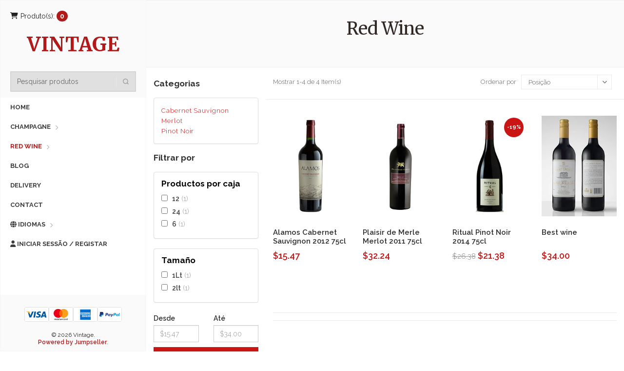

--- FILE ---
content_type: text/html; charset=utf-8
request_url: https://vintage.jumpseller.com/pt/red-wine
body_size: 8155
content:
<!DOCTYPE html>
<html lang="pt-PT">
  <!-- [if IE 8 ]><html class="ie ie8" lang="en"> <![endif] -->
  <!-- [if (gt IE 9)|!(IE)]><html lang="en"><![endif] -->
  <head>
    <meta charset="utf-8">
    <title>Red Wine</title>

    <meta name="description" content="Vintage is a brand new theme by Jumpseller.">
    <meta name="viewport" content="width=device-width, initial-scale=1.0">

    <link rel="preconnect" href="https://images.jumpseller.com">
    <link rel="preconnect" href="https://cdnx.jumpseller.com">
    <link rel="preconnect" href="https://assets.jumpseller.com">
    <link rel="preconnect" href="https://files.jumpseller.com">

    <link rel="preconnect" href="https://fonts.googleapis.com">
    <link rel="preconnect" href="https://fonts.gstatic.com" crossorigin>

    <link rel="canonical" href="https://vintage.jumpseller.com/pt/red-wine">

    
    <link rel="apple-touch-icon" type="image/x-icon" href="https://files.jumpseller.com/admin/images/favicons/apple-touch-icon-57x57.png" sizes="57x57">
    <link rel="apple-touch-icon" type="image/x-icon" href="https://files.jumpseller.com/admin/images/favicons/apple-touch-icon-60x60.png" sizes="60x60">
    <link rel="apple-touch-icon" type="image/x-icon" href="https://files.jumpseller.com/admin/images/favicons/apple-touch-icon-72x72.png" sizes="72x72">
    <link rel="apple-touch-icon" type="image/x-icon" href="https://files.jumpseller.com/admin/images/favicons/apple-touch-icon-76x76.png" sizes="76x76">
    <link rel="apple-touch-icon" type="image/x-icon" href="https://files.jumpseller.com/admin/images/favicons/apple-touch-icon-114x114.png" sizes="114x114">
    <link rel="apple-touch-icon" type="image/x-icon" href="https://files.jumpseller.com/admin/images/favicons/apple-touch-icon-120x120.png" sizes="120x120">
    <link rel="apple-touch-icon" type="image/x-icon" href="https://files.jumpseller.com/admin/images/favicons/apple-touch-icon-144x144.png" sizes="144x144">
    <link rel="apple-touch-icon" type="image/x-icon" href="https://files.jumpseller.com/admin/images/favicons/apple-touch-icon-152x152.png" sizes="152x152">

    <link rel="icon" type="image/png" href="https://files.jumpseller.com/admin/images/favicons/favicon-196x196.png" sizes="196x196">
    <link rel="icon" type="image/png" href="https://files.jumpseller.com/admin/images/favicons/favicon-160x160.png" sizes="160x160">
    <link rel="icon" type="image/png" href="https://files.jumpseller.com/admin/images/favicons/favicon-96x96.png" sizes="96x96">
    <link rel="icon" type="image/png" href="https://files.jumpseller.com/admin/images/favicons/favicon-32x32.png" sizes="32x32">
    <link rel="icon" type="image/png" href="https://files.jumpseller.com/admin/images/favicons/favicon-16x16.png" sizes="16x16">


    <meta name="format-detection" content="telephone=no">
    <meta name="apple-mobile-web-app-capable" content="yes">

    

<!-- Facebook Meta tags for Product -->
<meta property="fb:app_id" content="283643215104248">

    <meta property="og:title" content="Red Wine">
    <meta property="og:type" content="website">
    
      
      
        <meta property="og:image" content="https://cdnx.jumpseller.com/vintage/image/431691/resize/1200/1200?1439900885">
      
    
  

<meta property="og:description" content="Vintage is a brand new theme by Jumpseller.">
<meta property="og:url" content="https://vintage.jumpseller.com/pt/red-wine">
<meta property="og:site_name" content="Vintage">
<meta name="twitter:card" content="summary">


  <meta property="og:locale" content="pt_PT">

  <meta property="og:locale:alternate" content="en">

  <meta property="og:locale:alternate" content="es_CL">

  <meta property="og:locale:alternate" content="es_MX">

  <meta property="og:locale:alternate" content="es_CO">

  <meta property="og:locale:alternate" content="es">

  <meta property="og:locale:alternate" content="pt_BR">



    
      
        <link rel="alternate" hreflang="pt-PT" href="https://vintage.jumpseller.com/pt/red-wine">
      
        <link rel="alternate" hreflang="en" href="https://vintage.jumpseller.com/red-wine">
      
        <link rel="alternate" hreflang="es-CL" href="https://vintage.jumpseller.com/cl/red-wine">
      
        <link rel="alternate" hreflang="es-MX" href="https://vintage.jumpseller.com/mx/red-wine">
      
        <link rel="alternate" hreflang="es-CO" href="https://vintage.jumpseller.com/co/red-wine">
      
        <link rel="alternate" hreflang="es" href="https://vintage.jumpseller.com/es/red-wine">
      
        <link rel="alternate" hreflang="pt-BR" href="https://vintage.jumpseller.com/br/red-wine">
      
    

    <!-- CSS -->
    <link rel="stylesheet" href="//maxcdn.bootstrapcdn.com/bootstrap/3.3.5/css/bootstrap.min.css" type="text/css" integrity="sha384-pdapHxIh7EYuwy6K7iE41uXVxGCXY0sAjBzaElYGJUrzwodck3Lx6IE2lA0rFREo" crossorigin="anonymous">
    <link rel="stylesheet" href="https://cdnjs.cloudflare.com/ajax/libs/font-awesome/6.4.2/css/all.min.css" integrity="sha384-blOohCVdhjmtROpu8+CfTnUWham9nkX7P7OZQMst+RUnhtoY/9qemFAkIKOYxDI3" crossorigin="anonymous" >
    <link rel="stylesheet" href="//cdnjs.cloudflare.com/ajax/libs/bxslider/4.2.12/jquery.bxslider.min.css" type="text/css" integrity="sha384-jzo53fYV4X3lMKTUNH+Kofs4qJ8+mMZDgkivWBWhKKuYUEmHd4XFrhGquThtnxKy" crossorigin="anonymous">
    <link rel="stylesheet" href="//fonts.googleapis.com/css?family=Raleway:300,400,500,600,700%7CDancing+Script%7CMontserrat:400,700%7CMerriweather:400,300italic%7CLato:400,700,900" type="text/css">
    
      <link rel="stylesheet" href="//cdnjs.cloudflare.com/ajax/libs/toastr.js/latest/css/toastr.min.css">
    

    <link rel="stylesheet" href="//cdnjs.cloudflare.com/ajax/libs/magnify/2.3.2/css/magnify.css" integrity="sha384-4V1VLSAmD1WCdla364CZy9hcAi2j2yM/7aw0B8xvhHTFLZXDyhv1LCmE5zLPSix/" crossorigin="anonymous">
    <link rel="stylesheet" href="//cdnjs.cloudflare.com/ajax/libs/OwlCarousel2/2.3.4/assets/owl.theme.default.min.css" integrity="sha384-8/AzSKHReNfZT4HGFTyRyJ1jXhhx/ZMnmX08Cy6TeaKWj0Vzho0AabG06C8mh02i" crossorigin="anonymous">
    <link rel="stylesheet" href="https://assets.jumpseller.com/store/vintage/themes/716011/color_pickers.min.css?1713810699" type="text/css">
    <link rel="stylesheet" href="https://assets.jumpseller.com/store/vintage/themes/716011/app.min.css?1713810699" type="text/css">

    <script src="https://cdnjs.cloudflare.com/ajax/libs/jquery/3.0.0/jquery.min.js" integrity="sha384-THPy051/pYDQGanwU6poAc/hOdQxjnOEXzbT+OuUAFqNqFjL+4IGLBgCJC3ZOShY" crossorigin="anonymous" ></script>
    <script src="//ajax.googleapis.com/ajax/libs/webfont/1.6.26/webfont.js" integrity="sha256-gQFqxr6FC3LfXU+qDDzsjiwbC6AEVxIUSmdmrfrUC+4=" crossorigin="anonymous"></script>
    
      <script src="//cdnjs.cloudflare.com/ajax/libs/OwlCarousel2/2.3.4/owl.carousel.min.js" integrity="sha256-pTxD+DSzIwmwhOqTFN+DB+nHjO4iAsbgfyFq5K5bcE0=" crossorigin="anonymous"></script>
      <link rel="stylesheet" href="//cdnjs.cloudflare.com/ajax/libs/OwlCarousel2/2.3.4/assets/owl.carousel.min.css" integrity="sha384-kcNNzf7wI8//ZkNUaDd5JwxLoFaBgkj9Z4O4NwtuX9Lkmsz0HoITOxJsGkYxDuyG" crossorigin="anonymous">
    

    <script type="application/ld+json">
[
  {
    "@context": "http://schema.org",
    "@type": "BreadcrumbList",
    "itemListElement": [
      
        {
        "@type": "ListItem",
        "position": 1,
        "item": {
        "name": "Início",
        "@id": "/pt/"
        }
        }
        ,
      
        {
        "@type": "ListItem",
        "position": 2,
        "item": {
        "name": "Red Wine"
        }
        }
        
      
    ]
  },
  {
    "@context": "http://schema.org/"
    
  }
]
</script>


    <!-- Autocomplete search -->
    
    <script src="https://cdn.jsdelivr.net/npm/@algolia/autocomplete-js@1.16.0/dist/umd/index.production.min.js" integrity="sha384-fZZuusWZz3FhxzgaN0ZQmDKF5cZW+HP+L8BHTjUi16SY5rRdPc75fmH2rB0Y5Xlz" crossorigin="anonymous" ></script>
    <script src="//assets.jumpseller.com/public/autocomplete/jumpseller-autocomplete@1.0.0.min.js" data-suggest-categories="false" defer></script>
    

    
<script>
  // Listener for swatch clicks when product block swatches are enabled
  function updateCarouselFromSwatch(target) {
    const value = $(target).val(); // product option value id
    const block = $(target).closest('.product-block');
    if (block.find('.product-block-carousel').length === 0) return;

    // the owl-carousel library duplicates items when it is set to loop. This code updates all the duplicates inside the nearest carousel.
    const stage = $(target).closest('.owl-carousel .owl-stage');
    const productid = block.attr('data-productid');
    const blocks = stage.length === 0 ? block : stage.find(`.product-block[data-productid="${productid}"]`);

    // When we click on the same swatch option, do nothing.
    // When there is no variant image, show the fallback product image.
    // Use bootstrap carousel or fallback to just setting active class and toggle with css
    blocks.each(function () {
      const carousel = $(this).find('.product-block-carousel');
      const variant = carousel.find(`[data-color-option-value="${value}"]`);
      const fallback = carousel.find('.carousel-default-item');
      const item = variant.length === 0 ? fallback : variant;

      if (carousel.carousel) {
        carousel.carousel(item.first().index());
      } else {
        carousel.find('.active').removeClass('active');
        item.first().addClass('active');
      }
    });
  }

</script>
    
  <meta name="csrf-param" content="authenticity_token" />
<meta name="csrf-token" content="NxQBh49Z51Tj49nLd02YBRjf57AToAY_5mMXNjOOb8aJ9eGw2nKGjgYXs0w7qQo6xA3jtwUX30vWlk_GUwQ5Jg" />
<script src="https://files.jumpseller.com/javascripts/dist/jumpseller-2.0.0.js" defer="defer"></script></head>

  <body class="style-19 style-20">
    <div id="content-block">
      <div id="top_components"><div id="component-4749986" class="theme-component show"><style>
  body {
    --header-background: #FAFAFA;
    --header-background-contrast-light: #B11A1A;
    --header-background-contrast-dark: #222222;
    --header-color-hover-text: #3D3D3D;
  }
</style>

<div class="header-wrapper style-6" data-js-component="4749986">
  <header class="type-3">
  <div class="sidebar-header-content">
    <div class="open-cart-popup-container desktop">
      
        <a
          id="cart-link"
          class="header-functionality-entry"
          href="/pt/cart"
          ><i class="fas fa-shopping-cart"></i><span>Produto(s):</span>
          <span class="cart-size">0</span></a
        >
      
    </div>

    <div class="logo-container">
      
        <h3 class="storelogo">
          <a href="https://vintage.jumpseller.com/pt" id="logo">Vintage</a>
        </h3>
      
    </div>

    <div class="header-responsive-column">
      <div class="responsive-menu-toggle-class">
        <a href="#" class="header-functionality-entry menu-button"><i class="fas fa-bars"></i></a>
        <a href="#" class="header-functionality-entry open-search-popup"><i class="fas fa-search"></i></a>
      </div>
      <div class="simple-search-form jumpseller-autocomplete" data-panel="sidebar-search-autocomplete" data-placeholder="Pesquisar produtos">
        <form action="/pt/search" method="get">
          <input type="text" placeholder="Pesquisar produtos" name="q" value="">
          <div class="simple-submit">
            <i class="fas fa-search"></i>
            <input type="submit">
          </div>
        </form>
      </div>
      <div class="open-cart-popup-container mobile">
        
          <a
            class="header-functionality-entry"
            href="/pt/cart"
            ><i class="fas fa-shopping-cart"></i> <span class="cart-size-2">0</span></a
          >
        
      </div>
    </div>
  </div>
  <div class="close-header-layer"></div>
  <!-- Menu -->
  <div class="navigation">
    <div class="navigation-header responsive-menu-toggle-class">
      <div class="title">Navegação</div>
      <div class="close-menu"></div>
    </div>
    <div class="nav-overflow nav-sidebar">
      <nav class="disable-animation nav-main-content">
        <ul class="simple-menu-list-column">
          
            <li class=" " >
   <a href="/pt/" class="">Home</a>
  
</li>

          
            <li class="simple-list " >
   <a href="/pt/champagne" class="">Champagne</a>
  
  <i class="fas fa-chevron-right"></i>
  <div class="submenu">
    <ul class="simple-menu-list-column">
      
        <li class=" " >
   <a href="/pt/champagne/non-vintage" class="">Non-Vintage</a>
  
</li>

      
    </ul>
  </div>
  
</li>

          
            <li class="simple-list current" >
   <a href="/pt/red-wine" class="current">Red Wine</a>
  
  <i class="fas fa-chevron-right"></i>
  <div class="submenu">
    <ul class="simple-menu-list-column">
      
        <li class=" " >
   <a href="/pt/red-wine/cabernet-sauvignon" class="">Cabernet Sauvignon</a>
  
</li>

      
    </ul>
  </div>
  
</li>

          
            <li class=" " >
   <a href="/pt/blog" class="">Blog</a>
  
</li>

          
            <li class=" " >
   <a href="/pt/delivery" class="">Delivery</a>
  
</li>

          
            <li class=" " >
   <a href="/pt/contact" class="">Contact</a>
  
</li>

          

          
            
              <li class=" secondary" >
   <a href="/pt/">Home</a>
  
</li>

            
              <li class="simple-list secondary" >
   <a href="/pt/champagne">Champagne</a>
  
  <i class="fas fa-chevron-right"></i>
  <div class="submenu">
    <ul class="simple-menu-list-column">
      
        <li class=" " >
   <a href="/pt/champagne/non-vintage" class="">Non-Vintage</a>
  
</li>

      
    </ul>
  </div>
  
</li>

            
              <li class="simple-list secondary" >
   <a href="/pt/red-wine">Red Wine</a>
  
  <i class="fas fa-chevron-right"></i>
  <div class="submenu">
    <ul class="simple-menu-list-column">
      
        <li class=" " >
   <a href="/pt/red-wine/merlot" class="">Merlot</a>
  
</li>

      
    </ul>
  </div>
  
</li>

            
              <li class=" secondary" >
   <a href="/pt/cart">Cart</a>
  
</li>

            
          

          
            <li class="simple-list">
              <a><i class="fas fa-globe"></i> Idiomas</a><i class="fas fa-chevron-right"></i>
              <div class="submenu">
                <ul class="simple-menu-list-column">
                  
                    <li>
                      <a href="https://vintage.jumpseller.com/pt/red-wine">Português (Portugal)</a>
                    </li>
                  
                    <li>
                      <a href="https://vintage.jumpseller.com/red-wine">English</a>
                    </li>
                  
                    <li>
                      <a href="https://vintage.jumpseller.com/cl/red-wine">Español (Chile)</a>
                    </li>
                  
                    <li>
                      <a href="https://vintage.jumpseller.com/mx/red-wine">Español (Mexico)</a>
                    </li>
                  
                    <li>
                      <a href="https://vintage.jumpseller.com/co/red-wine">Español (Colombia)</a>
                    </li>
                  
                    <li>
                      <a href="https://vintage.jumpseller.com/es/red-wine">Español</a>
                    </li>
                  
                    <li>
                      <a href="https://vintage.jumpseller.com/br/red-wine">Português (Brasil)</a>
                    </li>
                  
                </ul>
              </div>
            </li>
          

          
          
            <li>
              <a href="/pt/customer/login">
                <i class="fas fa-user"></i>
                
                  Iniciar sessão / Registar
                
              </a>
            </li>
          
          
          <li class="fixed-header-visible">
            <a class="fixed-header-square-button open-cart-popup"><i class="fas fa-shopping-cart"></i></a>
            <a class="fixed-header-square-button open-search-popup"><i class="fas fa-search"></i></a>
          </li>
        </ul>

        <div class="clear"></div>

        
          <h3 class="storelogo-top fixed-header-visible">
            <a href="/" class="additional-header-logo ">Vintage</a>
          </h3>
        
      </nav>

      <div class="navigation-footer responsive-menu-toggle-class">
        <div class="socials-box">
          
          
          
          
          
          
          
          <div class="clear"></div>
        </div>
        <ul class="payment" data-js-component="4749987">























<li><span><img src="//assets.jumpseller.com/public/payment-logos/visa.svg" alt="Visa" height="30" width="56" loading="lazy"></span></li>
<li><span><img src="//assets.jumpseller.com/public/payment-logos/mastercard.svg" alt="Mastercard" height="30" width="56" loading="lazy"></span></li>
<li><span><img src="//assets.jumpseller.com/public/payment-logos/americanexpress.svg" alt="American Express" height="30" width="56" loading="lazy"></span></li>
<li><span><img src="//assets.jumpseller.com/public/payment-logos/paypal.svg" alt="Paypal" height="30" width="56" loading="lazy"></span></li>







</ul>

        <div class="navigation-copyright">
          &copy; 2026
          Vintage. <br>
          <a href='https://jumpseller.pt/?utm_medium=store&utm_campaign=powered_by&utm_source=vintage' title='Criar loja online' target='_blank' rel='nofollow'>Powered by Jumpseller</a>.
        </div>
      </div>
    </div>
  </div>
  </header>
  
<div class="nav-overflow nav-secondary">
  <nav class="disable-animation">
    <ul class="simple-menu-list-column">
      
        <li class=" " >
   <a href="/pt/" class="">Home</a>
  
</li>

      
        <li class="simple-list " >
   <a href="/pt/champagne" class="">Champagne</a>
  
  <i class="fas fa-chevron-right"></i>
  <div class="submenu">
    <ul class="simple-menu-list-column">
      
        <li class=" " >
   <a href="/pt/champagne/non-vintage" class="">Non-Vintage</a>
  
</li>

      
    </ul>
  </div>
  
</li>

      
        <li class="simple-list current" >
   <a href="/pt/red-wine" class="current">Red Wine</a>
  
  <i class="fas fa-chevron-right"></i>
  <div class="submenu">
    <ul class="simple-menu-list-column">
      
        <li class=" " >
   <a href="/pt/red-wine/merlot" class="">Merlot</a>
  
</li>

      
    </ul>
  </div>
  
</li>

      
        <li class=" " >
   <a href="/pt/cart" class="">Cart</a>
  
</li>

      
    </ul>
  </nav>
</div>


  <div class="clear"></div>
</div>
</div></div>

<div class="sidebar-content-wrapper fixed-header-margin">
  <div class="content-left">
    <div class="content-push">
      <div class="breadcrumb-entry" style="background: #fafafa;">
        <div class="breadcrumb-title style-1 dark"><h1>Red Wine</h1></div>
        
        <div class="category-description">
          
          
          <h2></h2>
          
        </div>
        
      </div>
      <div class="information-blocks">
        
        
        <!-- filter mobile -->
        <div class="col-sm-6 col-xs-6 margin-top-25 hidden-md hidden-lg">
          <div class="row justify-content-between">
            <div class="col-sm-6 product-qty">
              <strong>4 Produto(s)</strong>
            </div>
          </div>
        </div>

        <div class="col-sm-6 col-xs-6 margin-top-20 hidden-md hidden-lg">
          <button id="show_filters" type="button" class="button style-18 btn-block hidden-md hidden-lg">
            <i class="fas fa-sliders-h"></i> Filtros <span class="badge badge-light"></span>
          </button>
        </div>
        <div class="clearfix"></div>
        <div class="page-selector noline hidden-md hidden-lg"></div>
        <!-- end filter mobile -->

        <div class="col-lg-3 col-md-3">
          <form id="filters" class="margin-top-25" method="get" action="/pt/red-wine">
  <input type="hidden" name="q" value="">

  <div id="side_filters" class="padding-bottom-40">
    

    

    
    <h4>Categorias</h4>
    <div class="filter_wrapper panel panel-default" data-url="categories">
      <div class="panel-body">
        <ul id="category_menu_new" class="category_menu_list small">
          
          <li>
            <a href="/pt/red-wine/cabernet-sauvignon" >Cabernet Sauvignon
              
            </a>
            <ul>
              
            </ul>
          </li>
          
          <li>
            <a href="/pt/red-wine/merlot" >Merlot
              
            </a>
            <ul>
              
            </ul>
          </li>
          
          <li>
            <a href="/pt/red-wine/pinot-noir" >Pinot Noir
              
            </a>
            <ul>
              
            </ul>
          </li>
          
        </ul>
      </div>
    </div>
    
    <h4>Filtrar por</h4>
    
    <div class="filter_wrapper panel panel-default">
      <div class="panel-body">
        <h5>Productos por caja</h5>
        
        
          <ul class="category_menu_list small">
          
          <li>
            <div class="custom-control custom-checkbox">
              <input type="checkbox" id="183576" class="custom-control-input checkbox" name="filter[pov][58359][]" value="183576"  onchange="this.form.submit()">
              <label class="custom-control-label name" for="183576">12</label>
              <span class="count">1</span>
            </div>
          </li>
          
          <li>
            <div class="custom-control custom-checkbox">
              <input type="checkbox" id="183577" class="custom-control-input checkbox" name="filter[pov][58359][]" value="183577"  onchange="this.form.submit()">
              <label class="custom-control-label name" for="183577">24</label>
              <span class="count">1</span>
            </div>
          </li>
          
          <li>
            <div class="custom-control custom-checkbox">
              <input type="checkbox" id="183574" class="custom-control-input checkbox" name="filter[pov][58359][]" value="183574"  onchange="this.form.submit()">
              <label class="custom-control-label name" for="183574">6</label>
              <span class="count">1</span>
            </div>
          </li>
          
        </ul>
        
      </div>
    </div>
    
    <div class="filter_wrapper panel panel-default">
      <div class="panel-body">
        <h5>Tamaño</h5>
        
        
          <ul class="category_menu_list small">
          
          <li>
            <div class="custom-control custom-checkbox">
              <input type="checkbox" id="185967" class="custom-control-input checkbox" name="filter[pov][58836][]" value="185967"  onchange="this.form.submit()">
              <label class="custom-control-label name" for="185967">1Lt</label>
              <span class="count">1</span>
            </div>
          </li>
          
          <li>
            <div class="custom-control custom-checkbox">
              <input type="checkbox" id="185968" class="custom-control-input checkbox" name="filter[pov][58836][]" value="185968"  onchange="this.form.submit()">
              <label class="custom-control-label name" for="185968">2lt</label>
              <span class="count">1</span>
            </div>
          </li>
          
        </ul>
        
      </div>
    </div>
    

    
    <div id="price_filter" class="filter_wrapper price margint20" data-url="price">
      <div class="row">
        <div class="col-sm-6">
          <label for="min">Desde</label>
          <input id="min" placeholder="$15.47" class="form-control form-control-sm" name="min" type="number" min="0">
        </div>
        <div class="col-sm-6">
          <label for="max">Até</label>
          <input id="max" placeholder="$34.00" class="form-control form-control-sm" name="max" type="number" min="0">
        </div>
        <div class="col-sm-12">
          <small class="price_message alert alert-warning">O preço máximo não pode ser inferior ao preço mínimo.</small>
          <button class="button style-10 btn-block" type="submit"><i class="fas fa-arrow-right"></i></button>
        </div>
      </div>
    </div>
    

    <div class="visible-xs-block visible-sm-block hidden-md">
      <div class="form-row margin-top-10">
        <div class="col-xs-12 col-sm-12">
          <h5>Ordenar por</h5>
          <div class="simple-drop-down margin-top-10">
            <select onchange="window.location.href = this.value">
              
                
                <option selected  value="https://vintage.jumpseller.com/pt/red-wine?sorting=position-asc">Posição</option>
                
                <option  value="https://vintage.jumpseller.com/pt/red-wine?sorting=name-asc">Nome: A a Z</option>
                
                <option  value="https://vintage.jumpseller.com/pt/red-wine?sorting=name-desc">Nome: Z a A</option>
                
                <option  value="https://vintage.jumpseller.com/pt/red-wine?sorting=price-asc">Preço: Menor para Maior</option>
                
                <option  value="https://vintage.jumpseller.com/pt/red-wine?sorting=price-desc">Preço: Maior para Menor</option>
                
                <option  value="https://vintage.jumpseller.com/pt/red-wine?sorting=date-desc">Data: Recentes primeiro</option>
                
              
            </select>
          </div>
        </div>
      </div>
      <div class="clear"></div>
    </div>

  </div>
</form>

<script>
  $(document).ready(function(){
    $("#side_filters a.category_menu_trigger_child i" ).click(function(event){event.preventDefault();});

    $(".category_menu_trigger_child i" ).click(function() {
      $(this).parent().next('ul').slideToggle();
      $(this).parent().toggleClass('active');
    });

    var url = new URL(location.href);
    $("#min").val(url.searchParams.get("min"));
    $("#max").val(url.searchParams.get("max"));

    $( "#show_filters" ).click(function() {
      $( "#side_filters" ).slideToggle( "slow", function() {
      });
    });

    var filterQty = $('.side_filters_selected .badge-secondary').length
    $('#show_filters .badge-light').text(filterQty);

    // Show message for prices
    function handleError(){
      $('#price_filter .button').attr('disabled',true)
      $('#price_filter .price_message').css('display','block')
    }
    function handleSuccess(){
      $('#price_filter .button').attr('disabled',false)
      $('#price_filter .price_message').css('display','none')
    }
    $('#min').on('blur', function() {
      var minValue = parseInt($('#min').val());
      var maxValue = parseInt($('#max').val());
      if(minValue > maxValue){
        handleError()
      } else {
        handleSuccess()
      }
    });
    $('#max').on('blur', function() {
      var minValue = parseInt($('#min').val());
      var maxValue = parseInt($('#max').val());
      if(minValue > maxValue){
        handleError()
      } else {
        handleSuccess()
      }
    });
  });
</script>

        </div>
        <div class="col-lg-9 col-md-9">
          <div class="row page-selector noline hidden-xs hidden-sm">
            <div class="col-xs-6">
              
              <div class="description">Mostrar 1-4 de 4 Item(s)</div>
            </div>
            <div class="col-xs-6">
              <div class="shop-grid-controls">
                <div class="entry">
                  <div class="inline-text">Ordenar por</div>
                  <div class="simple-drop-down">
                    <select onchange="window.location.href = this.value">
                      
                      <option selected value="https://vintage.jumpseller.com/pt/red-wine?sorting=position-asc">Posição</option>
                      {"text"=>"Posição", "url"=>"https://vintage.jumpseller.com/pt/red-wine?sorting=position-asc", "selected"=>true, "code"=>"position-asc"}
                      
                      <option  value="https://vintage.jumpseller.com/pt/red-wine?sorting=name-asc">Nome: A a Z</option>
                      {"text"=>"Nome: A a Z", "url"=>"https://vintage.jumpseller.com/pt/red-wine?sorting=name-asc", "selected"=>false, "code"=>"name-asc"}
                      
                      <option  value="https://vintage.jumpseller.com/pt/red-wine?sorting=name-desc">Nome: Z a A</option>
                      {"text"=>"Nome: Z a A", "url"=>"https://vintage.jumpseller.com/pt/red-wine?sorting=name-desc", "selected"=>false, "code"=>"name-desc"}
                      
                      <option  value="https://vintage.jumpseller.com/pt/red-wine?sorting=price-asc">Preço: Menor para Maior</option>
                      {"text"=>"Preço: Menor para Maior", "url"=>"https://vintage.jumpseller.com/pt/red-wine?sorting=price-asc", "selected"=>false, "code"=>"price-asc"}
                      
                      <option  value="https://vintage.jumpseller.com/pt/red-wine?sorting=price-desc">Preço: Maior para Menor</option>
                      {"text"=>"Preço: Maior para Menor", "url"=>"https://vintage.jumpseller.com/pt/red-wine?sorting=price-desc", "selected"=>false, "code"=>"price-desc"}
                      
                      <option  value="https://vintage.jumpseller.com/pt/red-wine?sorting=date-desc">Data: Recentes primeiro</option>
                      {"text"=>"Data: Recentes primeiro", "url"=>"https://vintage.jumpseller.com/pt/red-wine?sorting=date-desc", "selected"=>false, "code"=>"date-desc"}
                      
                    </select>
                  </div>
                </div>
              </div>
              <div class="clear"></div>
            </div>
          </div>
          <div class="clear"></div>
          <!-- Products -->
          <div class="information-blocks products-grid">
            <div class="tabs-container">
              <div>
                <div class="tabs-entry">
                  <div class="row align-products-list">
                    
                    <div class="custom-col-4-in-row">
                      

<div class="product-slide-entry product-block" data-productid="224900">
  <div>
    <a href="/pt/alamos-cabernet-sauvignon-2012-75cl">
      <div class="product-image">
        
          <img
            src="https://cdnx.jumpseller.com/vintage/image/431691/resize/210/290?1439900885"
            srcset="https://cdnx.jumpseller.com/vintage/image/431691/resize/210/290?1439900885 1x, https://cdnx.jumpseller.com/vintage/image/431691/resize/420/580?1439900885 2x"
            title="Alamos Cabernet Sauvignon 2012 75cl"
            alt="Alamos Cabernet Sauvignon 2012 75cl"
            width="210"
            height="290"
            loading="lazy"
          >
        

        

        
      </div>
    </a>
    <br>
    <span class="tag"></span>
    <h3><a class="title" href="/pt/alamos-cabernet-sauvignon-2012-75cl">Alamos Cabernet Sauvignon 2012 75cl</a></h3>

    

    
  </div>
  
    <div class="price">
      
      <div class="current">$15.47</div>
      
    </div>
  
</div>

                      <div class="clear"></div>
                    </div>
                    
                    <div class="custom-col-4-in-row">
                      

<div class="product-slide-entry product-block" data-productid="224901">
  <div>
    <a href="/pt/plaisir-de-merle-merlot-2011-75cl">
      <div class="product-image">
        
          <img
            src="https://cdnx.jumpseller.com/vintage/image/431692/resize/210/290?1637010226"
            srcset="https://cdnx.jumpseller.com/vintage/image/431692/resize/210/290?1637010226 1x, https://cdnx.jumpseller.com/vintage/image/431692/resize/420/580?1637010226 2x"
            title="Plaisir de Merle Merlot 2011 75cl"
            alt="Plaisir de Merle Merlot 2011 75cl"
            width="210"
            height="290"
            loading="lazy"
          >
        

        

        
      </div>
    </a>
    <br>
    <span class="tag"></span>
    <h3><a class="title" href="/pt/plaisir-de-merle-merlot-2011-75cl">Plaisir de Merle Merlot 2011 75cl</a></h3>

    

    
  </div>
  
    <div class="price">
      
      <div class="current">$32.24</div>
      
    </div>
  
</div>

                      <div class="clear"></div>
                    </div>
                    
                    <div class="custom-col-4-in-row">
                      

<div class="product-slide-entry product-block" data-productid="224902">
  <div>
    <a href="/pt/ritual-pinot-noir-2014-75cl">
      <div class="product-image">
        
          <img
            src="https://cdnx.jumpseller.com/vintage/image/431695/resize/210/290?1439901267"
            srcset="https://cdnx.jumpseller.com/vintage/image/431695/resize/210/290?1439901267 1x, https://cdnx.jumpseller.com/vintage/image/431695/resize/420/580?1439901267 2x"
            title="Ritual Pinot Noir 2014 75cl"
            alt="Ritual Pinot Noir 2014 75cl"
            width="210"
            height="290"
            loading="lazy"
          >
        

        
        <div class="product-image-label type-2"><span>-19&percnt;</span></div>
        

        
      </div>
    </a>
    <br>
    <span class="tag"></span>
    <h3><a class="title" href="/pt/ritual-pinot-noir-2014-75cl">Ritual Pinot Noir 2014 75cl</a></h3>

    

    
  </div>
  
    <div class="price">
      
      <div class="prev">$26.38</div>
      <div class="current">$21.38</div>
      
    </div>
  
</div>

                      <div class="clear"></div>
                    </div>
                    
                    <div class="custom-col-4-in-row">
                      

<div class="product-slide-entry product-block" data-productid="229148">
  <div>
    <a href="/pt/best-wine">
      <div class="product-image">
        
          <img
            src="https://cdnx.jumpseller.com/vintage/image/442919/resize/210/290?1441211997"
            srcset="https://cdnx.jumpseller.com/vintage/image/442919/resize/210/290?1441211997 1x, https://cdnx.jumpseller.com/vintage/image/442919/resize/420/580?1441211997 2x"
            title="Best wine"
            alt="Best wine"
            width="210"
            height="290"
            loading="lazy"
          >
        

        

        
      </div>
    </a>
    <br>
    <span class="tag"></span>
    <h3><a class="title" href="/pt/best-wine">Best wine</a></h3>

    

    
  </div>
  
    <div class="price">
      
      <div class="current">$34.00</div>
      
    </div>
  
</div>

                      <div class="clear"></div>
                    </div>
                    
                    
                  </div>
                </div>
              </div>
            </div>
          </div>
          
          <div class="page-selector">
            
            <div class="clear"></div>
          </div>
          
        </div>
        
        
      </div>
    </div>
  </div>
  <div id="components"></div>
</div>

    </div>

    <div class="customer popup">
  <form action="/pt/search" method="get">
    <div class="search-button">
      <i class="fas fa-search"></i>
      <input type="submit">
    </div>
    <div class="search-field">
      <input type="text" placeholder="Pesquisar produtos" name="q" value="">
    </div>
  </form>
</div>

<div class="search-box popup jumpseller-autocomplete" data-panel="popup-search-autocomplete" data-placeholder="Pesquisar produtos">
  <form action="/pt/search" method="get">
    <div class="search-button">
      <i class="fas fa-search"></i>
      <input type="submit">
    </div>
    <div class="search-field">
      <input type="text" placeholder="Pesquisar produtos" name="q" value="">
    </div>
  </form>
</div>

    <div class="cart-box popup">
  <div class="popup-container">
    
    <div class="content_cart_empty">
    O Carrinho de Compras está vazio
    </div>
    
  </div>
</div>


    <script src="//assets.jumpseller.com/public/jquery-themepunch-plugins/1.0.0/jquery.themepunch.plugins.min.js"></script>
    <script src="//assets.jumpseller.com/public/jquery-themepunch-revolution/4.3.5/jquery.themepunch.revolution.min.js"></script>
    <script src="//cdn.jsdelivr.net/bootstrap.filestyle/1.1.0/js/bootstrap-filestyle.min.js" integrity="sha256-iKHE0eu0gUetTeiNYPYcZB+Ho39/1MYph+rhPazLhGQ=" crossorigin="anonymous"></script>
    <script src="//cdnjs.cloudflare.com/ajax/libs/Swiper/2.7.6/idangerous.swiper.min.js" integrity="sha256-C1WV5OBrUnm17sV0wqOu576pLhvBavO0nQaAER39I7c=" crossorigin="anonymous"></script>
    <script src="//cdnjs.cloudflare.com/ajax/libs/bxslider/4.2.12/jquery.bxslider.min.js" integrity="sha256-dzHVd8XfpfOOm/gt7a5RF0yd3U09RmjuqdHlHWzhPWY=" crossorigin="anonymous"></script>
    <script src="//cdnjs.cloudflare.com/ajax/libs/magnify/2.3.2/js/jquery.magnify-mobile.js" integrity="sha256-L4DuyxE1sIm0jfP6s8SmcB9KipjxB1usIscrkqqYrBM=" crossorigin="anonymous"></script>
    <script src="//cdnjs.cloudflare.com/ajax/libs/magnify/2.3.2/js/jquery.magnify.js" integrity="sha256-dZ/vd+d1vVAwmicLmv2aN5wQ3owX5kZqKMT4qXdPmkk=" crossorigin="anonymous"></script>
    <script src="https://assets.jumpseller.com/store/vintage/themes/716011/global.min.js?1713810699"></script>
    <script src="https://assets.jumpseller.com/store/vintage/themes/716011/theme.min.js?1713810699"></script>

    

    
      <script src="//cdnjs.cloudflare.com/ajax/libs/toastr.js/latest/js/toastr.min.js"></script>
<script>
    var shoppingCartMessage = 'Ir para o Carrinho de Compras.';
    var singleProductMessage = 'foi adicionado ao carrinho de compras.';
    var multiProductMessage = 'foram adicionados ao carrinho de compras.';

    function getProductOptions() {
        var options = {};
        $(".prod-options").each(function () {
            var option = $(this);
            if ($(this).is("fieldset")) options[option.attr('id')] = option.find(":checked").first().val();
            else options[option.attr('id')] = option.val();
        });
        return options;
    }

    function addToCart(id, productName, qty, options) {
        Jumpseller.addProductToCart(id, qty, options, {
            callback: function (data, status) {
                toastr.options = {
                    closeButton: true,
                    debug: false,
                    newestOnTop: false,
                    progressBar: true,
                    positionClass: 'toast-top-right',
                    preventDuplicates: false,
                    onclick: null,
                    showDuration: '500',
                    hideDuration: '1000',
                    timeOut: '5000',
                    extendedTimeOut: '1000',
                    showEasing: 'swing',
                    hideEasing: 'linear',
                    showMethod: 'fadeIn',
                    hideMethod: 'fadeOut',
                };

                if (data.status && data.status != 200) {
                    toastr.error(data.responseJSON.message);
                    return;
                }

                const cartLink = $('#cart-link').attr('href') || "/cart";
                const hasBeenAdded = qty == 1 ? singleProductMessage : multiProductMessage;
                const message = `${qty} ${productName} ${hasBeenAdded} <a href="${cartLink}">${shoppingCartMessage}</a>`;

                toastr.options.onclick = () => window.location.href = cartLink;
                toastr.success(message);

                // Update cart qty counter in header
                $('.cart-size').text(data.products_count);
                $('.cart-size-2').text(parseInt($('.cart-size-2').text()) + parseInt(data.products_count));

            },
        });
    }
</script>
    

    

    
  </body>
</html>


--- FILE ---
content_type: text/css
request_url: https://assets.jumpseller.com/store/vintage/themes/716011/app.min.css?1713810699
body_size: 21198
content:
html,body,div,span,applet,object,iframe,h1,h2,h3,h4,h5,h6,p,blockquote,pre,a,abbr,acronym,address,big,cite,code,del,dfn,em,img,ins,kbd,q,s,samp,small,strike,sub,sup,tt,var,b,u,i,center,dl,dt,dd,ol,ul,li,fieldset,form,label,legend,table,caption,tbody,tfoot,thead,tr,th,td,article,aside,canvas,details,embed,figure,figcaption,footer,header,hgroup,menu,nav,output,ruby,section,summary,time,mark,audio,video{padding:0;border:0;margin:0;font:inherit;font-size:100%;vertical-align:baseline}article,aside,details,figcaption,figure,footer,header,hgroup,menu,nav,section{display:block}blockquote,q{quotes:none}blockquote::before,blockquote::after,q::before,q::after{content:none}blockquote footer::before,blockquote footer::after{display:none}body *{text-size-adjust:none}.clear{display:block;overflow:hidden;height:0;clear:both;font-size:0}input:focus,select:focus,textarea:focus,button:focus{outline:none}input,textarea,select{border-radius:0;appearance:none;font-family:Raleway,sans-serif;font-weight:300}a,a:hover{color:#ca1515}a,a:link,a:visited,a:active,a:hover{cursor:pointer;outline:none;text-decoration:none}ul{list-style:none}body{font-family:var(--general-font)!important;font-size:14px;font-weight:normal;line-height:1;overflow-wrap:break-word}form span.error{color:#dc3545;font-size:.85em}img{display:block;max-width:100%;height:auto;margin-right:auto;margin-left:auto}.table-view{display:table;width:100%;height:100%}.row-view{display:table-row}.cell-view{display:table-cell;height:inherit;vertical-align:middle}.swiper-container{position:relative;z-index:1;overflow:hidden;height:auto!important;margin:0 auto;backface-visibility:hidden;direction:ltr}.swiper-wrapper{position:relative;width:100%;height:inherit!important;box-sizing:content-box;margin:0 auto;cursor:url('//assets.jumpseller.com/public/placeholder/themes/vintage/drag.png') 16 9,ew-resize!important;float:left;transform:translate3d(0,0,0);transition-duration:0s;transition-property:transform,left,top;transition-timing-function:ease}.pagination-hidden .swiper-wrapper{left:0!important;cursor:auto!important;transform:translate3d(0,0,0)!important}.swiper-free-mode>.swiper-wrapper{margin:0 auto;transition-timing-function:ease-out}.swiper-slide{height:inherit!important;box-sizing:content-box;float:left}.swiper-wp8-horizontal{touch-action:pan-y}.swiper-wp8-vertical{touch-action:pan-x}.swiper-container .pagination{width:100%;margin:35px 0 0;text-align:center}.swiper-container.pagination-hidden .pagination{display:none!important}.swiper-pagination-switch{position:relative;display:inline-block;width:10px;height:10px;border:2px #e3e3e3 solid;border-radius:10px;margin:0 5px;cursor:pointer;transition:all 300ms ease-out}.swiper-active-switch{border-color:#03b4ea;background:#03b4ea}#content-block .swiper-arrow-left,#content-block .gallery-arrow-left{position:absolute;z-index:1;top:50%;left:0;margin-top:-30px}#content-block .swiper-arrow-right,#content-block .gallery-arrow-right{position:absolute;z-index:1;top:50%;right:0;margin-top:-30px}#content-block{position:relative}#content-block *:last-child{margin-bottom:0}.nopadding{padding-right:0;padding-left:0;margin-right:0;margin-left:0}.content-center,.position-center{position:relative;max-width:1310px;padding:0 70px;margin:0 auto;background:#fff}.position-center{background:none}.wide-center{max-width:1760px;padding:0 30px;margin:0 auto}@media(max-width:767px){.wide-center{padding:0 15px}}.d-none{display:none}.information-blocks{margin-bottom:70px}.information-blocks img{width:100%}#content-block .sidebar-column .information-blocks{margin-bottom:40px}.block-title{padding-bottom:15px;border-bottom:1px #ebebeb solid;margin-bottom:25px;color:#2e2e2e;font-size:20px;font-weight:600;line-height:24px}.block-title:empty{display:none}.recent .block-title{border-bottom:0}.button{position:relative;display:inline-block;min-width:127px;padding:8px 10px;border:2px #dadada solid;margin-bottom:12px;background:transparent;color:#373737;cursor:pointer;font-size:12px;font-weight:bold;line-height:14px;text-align:center;text-transform:uppercase}.button .fas{margin-right:5px}.button.style-2{border-color:#f2f2f2;background:#f2f2f2}.button.style-9{border-color:rgb(255 255 255 / 50%)}.button.style-1:hover,.button.style-9:hover{border:2px transparent solid;background:#fff}.button.style-2:hover{background:#fff}.button.style-3{display:inline-block;min-width:0;padding:10px 5px;border:2px #f0f0f0 solid;background:#f0f0f0;color:#333232;font-size:12px;font-weight:bold;line-height:16px;text-align:center;text-transform:uppercase}.button.style-4{display:inline-block;min-width:0;padding:10px 5px;border:2px #b11a1a solid;background:#b11a1a;color:#fff;font-size:12px;font-weight:bold;line-height:16px;text-align:center;text-transform:uppercase}.button.style-3:hover,.button.style-4:hover{background:transparent!important;color:#333232!important}.button.style-6{border-color:#fff;background:#fff}.button.style-6:hover{border-color:#bfbfbf;background:transparent;color:#fff}.button.style-8{border-color:rgb(204 204 204 / 20%);background:transparent;color:#fff}.button.style-8:hover{border-color:rgb(204 204 204 / 100%)}.button.style-10{padding:11px 40px;font-size:14px;font-weight:bold;letter-spacing:2px;line-height:18px;text-transform:uppercase}.button.style-14{min-width:0;padding:10px 20px;border-color:#272727;background:#272727;color:#fff;font-size:12px;font-weight:600;line-height:16px}.button.style-14:hover{background:transparent;color:#272727}.button.style-16,.button.style-15:hover{border-color:#f0f0f0;background:#f0f0f0}.button.style-16:hover{border-color:#e0e0e0;background:#fff}.button.style-18{border-color:#f2f2f2;background:#f2f2f2;color:#333}.button.style-18:hover{background:transparent}.button.style-19{border-color:#b11a1a;background:#b11a1a;color:#fff}.button.style-19:hover{background:transparent}.overflow{-webkit-overflow-scrolling:touch;-moz-overflow-scrolling:touch;-ms-overflow-scrolling:touch;overflow-y:auto}::placeholder{color:#c2c2c2;opacity:1}@media(min-width:1200px){.responsive-menu-toggle-class{display:none!important}}@media(max-width:1199px){.responsive-menu-hide-class{display:none!important}}ol{counter-reset:number;list-style:none}ol li{padding-left:0;margin-bottom:12px;color:#a3a2a2;font-size:13px;line-height:24px}ol li::before{position:relative;top:-2px;display:inline-block;width:20px;height:20px;border-radius:50%;margin-right:9px;margin-left:3px;background:#b11a1a;color:#fff;content:counter(number);counter-increment:number;font-size:13px;font-weight:600;line-height:20px;text-align:center;vertical-align:middle}.checkbox,.radio{margin-top:0}.checkbox-entry{display:block;margin-bottom:15px;font-size:13px;font-weight:500;line-height:14px}.checkbox-entry b{color:#313131!important;font-weight:600!important}.checkbox-entry input+span{position:relative;top:-1px;display:inline-block;width:12px;height:12px;border:1px #d9d9d9 solid;margin-right:7px;color:#333232;cursor:pointer;vertical-align:middle}.checkbox-entry.radio input+span{width:15px;height:15px;border:1px #e3e3e3 solid;border-radius:50%}.checkbox-entry input{display:none}.checkbox-entry input:checked+span{background:#b11a1a}.checkbox-entry.radio input:checked+span::after{position:absolute;border:1px #e3e3e3 solid;border-radius:50%;box-shadow:inset 0 0 0 3px #fff;content:'';inset:-1px}@media(max-width:1199px){#content-block .content-center,.position-center{padding:0 30px}.responsive-menu-toggle-class{display:block}body.opened-menu{overflow:scroll}.navigation,.content-push{transition:all 300ms ease-out}header.opened .navigation{transform:translateX(0)}.close-header-layer{position:fixed;top:0;left:0;display:none;width:100%;height:100%;background:rgb(0 0 0 / 50%)}#content-block nav>ul{float:none}nav>ul>li{position:relative;padding:0;border-bottom:1px #343434 solid;float:none}nav>ul>li>a{display:block;padding:15px 45px 15px 20px;color:var(--header-background-contrast-dark)!important;font-size:12px;line-height:14px}nav>ul>li>.fas{position:absolute;top:5px;right:5px;width:40px;margin:0;cursor:pointer;font-size:12px;line-height:40px;text-align:center}nav>ul>li.opened>.fas{transform:rotate(180deg)}.full-width-menu-items-right{display:none}.full-width-menu-items-left{margin-right:0;margin-left:0}.submenu{position:relative;top:auto;left:auto;padding:0!important}.submenu-links-line{display:none}.submenu-list-title{position:relative;display:block;margin:0}.submenu-list-title a{display:block;padding:15px 45px 15px 20px;margin:0;font-size:12px;line-height:14px}.submenu-list-title .toggle-list-button{position:absolute;top:0;right:2px;width:43px;height:43px;cursor:pointer}.submenu-list-title .toggle-list-button::before{position:absolute;top:50%;left:50%;width:11px;height:1px;margin-top:-1px;margin-left:-6px;content:''}.submenu-list-title .toggle-list-button::after{position:absolute;top:50%;left:50%;width:1px;height:11px;margin-top:-6px;margin-left:-1px;content:''}.toggle-list-container{display:none;padding-left:20px}.submenu-list-title.opened .toggle-list-button::after{height:0;margin-top:0}.submenu .list-type-1{margin-bottom:0}.submenu .list-type-1 li{padding:10px 30px 10px 20px}.submenu .product-column-entry{width:auto;padding:0;float:none}.submenu .product-column-entry .image{display:none}.submenu .product-column-entry .hot-mark{display:none}.submenu .product-column-entry .submenu-list-title{margin-right:0;margin-left:0}.submenu .product-column-entry .description{margin:0}nav .column-2 .submenu .full-width-menu-items-left,nav .column-1 .full-width-menu-items-left{margin-right:0}nav .column-2 .submenu,nav .column-1 .submenu,nav .simple-list .submenu{left:auto;width:auto;margin:0}.submenu-background{display:none}nav .simple-list .submenu a{display:block;border:none;margin:0;color:#2e2e2e;font-size:12px;font-weight:bold;line-height:14px;text-transform:uppercase}nav .simple-list .submenu a .fas{display:none}nav>ul>li>a .menu-label{position:relative;top:-7px;right:auto;margin-left:5px}}@media(max-width:991px){.information-blocks{margin-bottom:40px}nav>ul>li>div>ul>li.simple-list>i,nav>ul>li>div>ul>li.simple-list.opened>div>ul>li.simple-list>i{top:9px;padding:15px}}@media(max-width:767px){#contact-page .content-center{padding:15px 0 0!important}.position-center{padding:0 15px}}header{position:absolute;z-index:5;top:0;left:0;width:100%;padding:0 70px;margin-bottom:0;backface-visibility:hidden;background:#fff}.navigation{position:relative;height:70px;border-bottom:2px #f7f7f7 solid;font-size:0}nav{position:relative}nav>ul>li{padding-right:20px;padding-left:20px;float:left}nav>ul>li>a{display:inline-block;color:#3d3d3d;font-size:13px;font-weight:bold;line-height:70px;text-transform:uppercase}nav>ul>li>a .menu-label{position:absolute;top:10px;right:3px}nav>ul>li>.fas{position:relative;top:-5px;margin-left:3px;color:#b9b9b9;font-size:10px;vertical-align:middle}.submenu-container{position:absolute;top:60px;left:50%;display:none;padding:20px 10px;border:solid 1px #f4f4f4;border-radius:3px;box-shadow:0 0 15px rgb(0 0 0 / 10%);transform:translateX(-50%)}nav>ul>li:hover{z-index:1}nav>ul>li:hover>a,nav>ul>li>a.active{text-decoration:underline}nav>ul:nth-child(2){float:right}.submenu .list-type-1 .fas{margin:0 7px 0 0;color:#cacaca!important;font-size:13px}.cart-size{font-weight:bold}.submenu{position:absolute;top:100%;left:0;display:none;width:100%}@media(min-width:1200px){.submenu.left-align{left:0!important;margin:0!important}.submenu.right-align{right:0;left:auto!important;margin:0!important}}.submenu .row{position:relative}nav .full-width .submenu{max-width:1310px;padding:50px 0}nav .full-width-columns .submenu{max-width:1310px}nav .column-2{position:relative}nav .column-2 .submenu{left:50%;width:600px;padding:50px 0;margin-left:-300px}nav .column-1{position:relative}nav .column-1 .submenu{left:50%;width:400px;padding:50px 0;margin-left:-200px}nav ul:first-child li:nth-child(1).column-1 .submenu,nav ul:first-child li:nth-child(2).column-1 .submenu{left:0;margin-left:0}nav .simple-list{position:relative}nav .simple-list .submenu{left:50%;width:270px;margin-left:-135px;background-color:#fff}nav .simple-list .submenu a{display:block;padding:16px 20px;border-top:1px #f2f2f2 solid;margin-top:-1px;color:#2e2e2e;font-size:13px;line-height:15px}nav .simple-list .submenu a .fas{position:relative;top:-2px;display:inline-block;margin-right:7px;color:#cacaca;font-size:13px;vertical-align:bottom}nav li.simple-list>i{position:absolute;top:40%;right:10px}.nav-sidebar{display:flex;height:100%;flex-direction:column}.nav-overflow{-webkit-overflow-scrolling:touch;-moz-overflow-scrolling:touch;-ms-overflow-scrolling:touch;overflow-y:auto}.nav-main-content{flex-grow:1}div.nav-overflow.nav-secondary>nav>ul>li.simple-list>div>ul>li.simple-list>div,div.nav-overflow.nav-secondary>nav>ul>li.simple-list>div>ul>li.simple-list>div>ul>li>div{top:0;left:100%;width:200px;margin-left:0}div.nav-overflow.nav-secondary>nav>ul>li.simple-list>.fa-chevron-right::before{content:'\f078';font-weight:900}div.nav-overflow.nav-secondary>nav>ul>li.simple-list>i{right:0}.fixed-header-visible{display:none}header.fixed-header .nav-overflow{border-bottom:2px var(--header-background) solid;background-color:var(--header-background)}@media(min-width:1200px){header.fixed-header{z-index:6}header.fixed-header .full-width .submenu,header.fixed-header .full-width-columns .submenu{right:0;left:auto}header.fixed-header .nav-overflow{position:fixed;top:0;left:0;width:100%;border-bottom:2px #fafafa solid;backface-visibility:hidden;background:#fafafa}header.fixed-header nav{max-width:1310px;padding:0 70px;margin:0 auto;text-align:right}header.fixed-header nav>ul:nth-child(2){float:none}header.fixed-header nav>ul{display:inline-block;text-align:left}header .additional-header-logo{position:absolute;top:50%;left:70px;transform:translateY(-50%)}header .additional-header-logo img{display:block;width:auto;max-height:50px}header.fixed-header .fixed-header-visible{display:block}header.fixed-header nav>ul>li>a{font-weight:600}.fixed-header-visible .header-functionality-entry{border:none;margin-top:27px;float:left;text-decoration:none!important;text-transform:none}.fixed-header-visible .header-functionality-entry:first-child{padding-left:0}.fixed-header-square-button{width:30px;margin-left:20px;float:left;line-height:30px;text-align:center;text-decoration:none!important;white-space:nowrap}.fixed-header-square-button:first-child{margin-left:0}.fixed-header-square-button .fas{display:inline-block;color:inherit!important;font-size:13px;line-height:30px}.fixed-header-square-button:hover .fas{color:#3d3d3d}}.header-top{position:relative;border-bottom:1px #f0f0f0 solid}.socials-box{font-size:0}header .socials-box{margin-top:12px;margin-right:-3px;float:right}.socials-box a{display:inline-block;width:32px;margin:0 3px;font-size:18px;line-height:30px;text-align:center}.socials-box a .fab{position:relative;top:0;line-height:30px}.socials-box a:hover{color:#3d3d3d}body:not(.mobile) .socials-box a:hover .fab{top:-5px}.header-functionality-entry{display:inline-block;padding:0 14px;border-right:1px #d0d0d0 solid;color:var(--header-background-contrast-dark)!important;font-size:13px;font-weight:normal;line-height:15px;vertical-align:bottom;white-space:nowrap}.header-functionality-entry.open-search-popup{display:none}.header-functionality-entry:hover{color:var(--header-color-hover-text)!important}.header-functionality-entry:last-child{padding-right:0;border-right:none}.header-functionality-entry .fas{position:relative;top:-2px;display:inline-block;margin-right:5px;vertical-align:middle}.header-functionality-entry b{color:var(--header-background-contrast-dark)!important;font-family:Montserrat,sans-serif;font-size:13px;font-weight:bold}.logo-wrapper{display:table-cell;width:300px;vertical-align:middle}#logo{display:inline-block;max-width:90%;height:auto;min-height:45px}.search-box{background:#fff}.search-button{position:relative;width:45px;height:45px;background:#03b4ea;float:right}.search-button:hover{background:#999!important}.search-button .fas{display:block;color:#fff;font-size:14px;line-height:45px;text-align:center}.search-button input[type='submit']{position:absolute;top:0;left:0;width:100%;height:100%;opacity:0}.search-field{height:45px;border:1px #e8e8e8 solid;border-right:none;margin-right:45px}.search-field input[type='text']{width:100%;height:43px;padding:0 20px;border:none;background:none;color:#3d3d3d;font-size:14px;line-height:43px}.navigation-copyright{padding:25px 10px;font-size:12px;line-height:15px;text-align:center}.navigation-copyright a{font-weight:600}.navigation-copyright a:hover{text-decoration:underline}.popup *:last-child{margin-bottom:0!important}.search-box.popup{position:fixed;width:460px;padding:18px;border:1px #ebebeb solid;background:#fff}.loaded .popup{z-index:7;display:none}.popup.active{display:block}.search-box.popup.bottom-align{top:auto!important;bottom:75px}.search-box.popup.bottom-align .search-drop-down .list{position:absolute;top:auto;bottom:100%}.search-box.popup.bottom-align::before{top:100%;transform:rotate(180deg)}.cart-box.popup{position:fixed;width:350px;padding:15px 0 0;box-shadow:3px 20px 54px -27px rgb(0 0 0 / 75%)}.cart-box.popup .popup-container{position:relative;padding:15px 15px 10px;border:1px #ebebeb solid;background:#fff}.cart-box.popup .image{width:70px;float:left}.cart-box.popup .cart-entry{position:relative;padding:15px 0}.cart-box.popup .cart-entry:not(:first-child){border-top:1px solid #eee}.cart-box.popup .content{margin:0 20px 0 85px}.cart-box.popup .content .title{display:block;color:#2e2e2e;font-size:14px;font-weight:600;line-height:18px}.cart-box.popup .content .title:hover{text-decoration:underline}.cart-box.popup .content .quantity{margin-bottom:3px;color:#808080;font-size:13px;line-height:18px}.cart-box.popup .content .price{color:#e11414;font-size:18px;font-weight:600;line-height:24px}.cart-box.popup .summary{margin-bottom:25px;text-align:right}.cart-box.popup .summary .subtotal{color:#878787;font-size:14px;font-weight:600;line-height:22px}.cart-box.popup .summary .grandtotal{color:#343434;font-size:18px;font-weight:600;line-height:22px}.cart-box.popup .summary .grandtotal span{color:#e11414}.cart-buttons .column{width:100%;float:left}.cart-buttons .button{display:block;margin-bottom:5px}.cart-box.popup .button-x{position:absolute;top:0;right:0;cursor:pointer}.cart-box.popup.left-align{left:15px!important}.cart-box.popup.left-align .popup-container::before{right:auto;left:30px}.cart-box.popup.cart-left .popup-container::before{right:auto;left:30px}.cart-box.popup.fixed-header-left{right:auto!important;left:50%;margin-left:-615px}body.style-0 .cart-box.popup .content .price{color:#03b4ea}body.style-0 .cart-box.popup .summary .grandtotal span{color:#03b4ea}body.style-0 .button.style-4{border-color:#03b4ea;background:#03b4ea}.header-functionality-entry span.products_count,.header-functionality-entry span.cart-size{padding:3px 7px;border-radius:70px;margin-right:6px;background-color:var(--header-background-contrast-light)!important;color:var(--header-background)!important}.navigation-footer{background:var(--header-background)!important;color:var(--header-background-contrast-dark)!important}@media(max-width:1199px){#content-block header{position:fixed;top:0;padding:0 30px}.header-top .socials-box{display:none}.navigation{position:fixed;z-index:7;top:0;left:0;width:290px;height:100%;border:none;background-color:white;transform:translateX(-290px)}.nav-overflow{position:absolute;top:75px;bottom:0;left:0;width:100%}.navigation-header{padding:0 50px 0 20px}.navigation-header .title{font-size:20px;font-weight:bold;line-height:75px;text-transform:uppercase}.navigation-header .close-menu{position:absolute;top:17px;right:5px;width:40px;height:40px;cursor:pointer;line-height:40px;text-transform:uppercase}.navigation-header .close-menu::before,.navigation-header .close-menu::after{position:absolute;top:50%;left:50%;width:18px;height:2px;margin:-1px 0 0 -9px;background:#fff;content:''}.navigation-header .close-menu::before{transform:rotate(45deg)}.navigation-header .close-menu::after{transform:rotate(-45deg)}.navigation-footer .socials-box{border-top:1px transparent solid;border-bottom:1px transparent solid;margin-top:-1px;margin-right:0;float:none}.navigation-footer .socials-box a{width:14.25%;height:41px;border-left:1px transparent solid;margin:0;color:#fff;float:left;line-height:39px}.navigation-footer .socials-box a:first-child{border-left:none}.menu-button{position:absolute;top:14px;right:0;cursor:pointer;font-size:25px}.menu-button .fas{display:block;line-height:inherit}.navigation,.content-push{transition:all 300ms ease-out}.close-header-layer{position:fixed;top:0;left:0;display:none;width:100%;height:100%;background:rgb(0 0 0 / 50%)}#content-block nav>ul{float:none}nav>ul>li{position:relative;padding:0;border-bottom:1px #343434 solid;float:none}nav>ul>li>a{display:block;padding:20px 35px 20px 20px;color:#fff;font-size:12px;line-height:14px}nav>ul>li>.fas{position:absolute;top:5px;right:5px;width:40px;margin:0;cursor:pointer;font-size:12px;line-height:40px;text-align:center}.submenu{position:relative;top:auto;left:auto;padding:0!important}nav .column-2 .submenu,nav .column-1 .submenu,nav .simple-list .submenu{left:auto;width:auto;padding-left:10px;margin:0;background:none}nav .simple-list .submenu a{display:block;padding:15px 45px 15px 20px;border:none;margin:0;font-size:12px;font-weight:bold;line-height:14px;text-transform:uppercase}nav .simple-list .submenu a .fas{display:none}nav>ul>li>a .menu-label{position:relative;top:-7px;right:auto;margin-left:5px}.header-functionality-entry{padding:0;border-right:none}.header-functionality-entry span{display:none}.header-functionality-entry span.cart-size,.header-functionality-entry span.cart-size-2{display:inline-block;padding:3px 7px;border-radius:70px;margin-right:6px;background:#ca1515;color:#fff}.header-functionality-entry .fas{width:45px;height:45px;margin:0;color:#2f2f2f;font-size:24px;line-height:45px;text-align:center}.header-functionality-entry.open-search-popup{display:inline-block}#logo{min-height:0}.cart-box.popup{display:none!important}.navigation-search-content{display:none}#content-block>div.header-wrapper.style-6>header>div.navigation>div.nav-overflow>nav>ul{width:100%!important}}@media(max-width:767px){#content-block header{padding:0 15px}.header-functionality-entry b{display:none}.header-functionality-entry .fas{width:33px;height:33px;font-size:23px;line-height:33px}#logo{max-width:100%}.header-functionality-entry span.products_count{display:inline-block;min-width:20px;height:20px;border-radius:20px;margin-right:5px;margin-left:-7px;background:#b11a1a;color:#fff;filter:alpha(opacity=75);font-size:.75rem;font-weight:500;line-height:17px;-moz-opacity:.75;-khtml-opacity:.75;opacity:.75;text-align:center}}@media(max-width:480px){.search-box.popup{right:2%!important;width:96%}.search-box.popup::before{right:50%;margin-right:-14px}}footer{position:relative}.footer-bottom-navigation{position:relative;display:table;width:100%;padding:40px 0}.footer-bottom-navigation .cell-view{position:relative}.footer-bottom-navigation .footer-links{font-size:0}.footer-links a{display:inline-block;padding-right:15px;border-right:1px #cfcfcf solid;margin-top:7px;margin-right:15px;margin-bottom:7px!important;color:#3c3c3c;font-size:14px;font-weight:500;line-height:14px;vertical-align:top}.footer-links a:last-child{padding-right:0;border:none;margin-right:0}.footer-links a:hover{color:#03b4ea}@media(max-width:991px){.information-entry{margin-bottom:35px}}.swiper-tabs{position:relative}.swiper-tabs::before{position:absolute;bottom:24px;left:0;width:100%;height:1px;background:#ebebeb;content:''}.swiper-tabs .block-title{position:relative;padding-right:7px;padding-left:7px;border-bottom:none;margin-right:15px;color:#a1a1a1;float:left;font-weight:normal}.swiper-tabs .block-title.active{color:#2e2e2e;font-weight:600}.swiper-tabs .block-title:hover{color:#2e2e2e}.swiper-tabs .block-title::before{position:absolute;bottom:-2px;left:0;width:0;height:3px;background:#03b4ea;content:''}.swiper-tabs .block-title.active::before{width:100%}.tabs-entry{display:none}.tabs-entry:first-child{display:block}.swiper-tabs .title,.links-drop-down .title{display:none}.products-swiper{position:relative;margin:0 -21.25px}.products-swiper::before,.products-swiper::after{position:absolute;z-index:2;top:0;left:0;width:21.25px;height:100%;background:#fff;content:''}.products-swiper::after{right:-3px;left:auto}.products-swiper .paddings-container{padding:0 21.25px}.product-slide-entry{max-width:210px;margin:0 auto}.last_viewed_products .product-slide-entry{max-width:inherit}.align-products-list,.related-products .owl-stage{display:flex;flex-wrap:wrap;align-items:stretch}.align-products-list .custom-col-4-in-row{margin-bottom:2rem!important}.align-products-list .product-slide-entry,.related-products .main-item{display:flex;height:100%;flex-direction:column;justify-content:space-between}.pdtb10{padding:10px 0}.product-image-label{position:absolute;z-index:1;border-radius:50%}.product-image-label span{position:absolute;top:50%;left:0;width:100%;color:#fff;font-size:11px;font-weight:bold;line-height:12px;text-align:center;text-transform:uppercase;transform:translateY(-50%)}.product-image-label.type-1{top:7px;left:7px;width:40px;height:40px;background:#93b92c}.product-image-label.type-2{top:7px;right:7px;width:40px;height:40px;background:#b11a1a}.product-image-label.type-3{top:50%;left:50%;width:65px;height:65px;margin:-32px 0 0 -32px;background:rgb(64 64 64 / 95%)}.product-slide-entry .product-image{position:relative;display:block;overflow:hidden;margin-bottom:15px}.product-slide-entry img{position:relative;display:block;width:100%;backface-visibility:hidden}.product-slide-entry>img:first-child{margin-bottom:15px}.product-slide-entry .product-image:hover img{transform:scale(1.1)}.product-slide-entry.shift-image .product-image:hover img{transform:scale(1) translateX(-100%)}.product-slide-entry.shift-image .product-image img{position:absolute;top:0;left:100%;width:100%;height:auto}.product-slide-entry.shift-image .product-image img:first-child{position:relative;left:0}.product-slide-entry .product-image .bottom-line{position:absolute;bottom:-35px;left:0;width:100%;background:rgb(28 28 28 / 90%);font-size:11px;font-weight:600;line-height:35px;text-align:center}.product-slide-entry .product-image:hover .bottom-line{bottom:0}.product-slide-entry .product-image .bottom-line.left-attached{bottom:0;left:-37px;width:35px;backface-visibility:hidden}.product-slide-entry .product-image:hover .bottom-line.left-attached{left:0}.product-image .bottom-line-a{display:block;overflow:hidden;color:#fff;cursor:pointer;text-overflow:ellipsis;white-space:nowrap}.product-image .bottom-line-a:hover{border-color:transparent!important;background:#fff;color:#222}.product-image .bottom-line-a.square{width:35px;border-left:1px rgb(255 255 255 / 10%) solid}.product-image .bottom-line.left-attached .bottom-line-a.square{border-bottom:1px rgb(255 255 255 / 10%) solid;border-left-color:transparent}.product-image .bottom-line-a .fas{width:25px;margin-right:3px;color:inherit!important;line-height:35px;vertical-align:bottom}.product-image .right-align{float:right}.product-image .right-align a{float:left}.product-image .left-align{margin-right:70px}.product-image .top-line-a{position:absolute;top:10px;min-width:35px;height:35px;padding:0 10px;background:#fff;color:#2e2e2e;cursor:pointer;font-size:14px;font-weight:600;line-height:35px;text-align:center}.product-image .top-line-a span{display:inline-block;font-size:11px;line-height:35px;vertical-align:bottom}.product-image .top-line-a .fas{display:inline-block;line-height:35px;vertical-align:bottom}.product-image .top-line-a:hover{background:#2e2e2e;color:#fff}.product-image .top-line-a.left{left:-100px}.product-image:hover .top-line-a.left{left:10px}.product-image .top-line-a.right{right:-100px}.product-image:hover .top-line-a.right{right:10px}.product-slide-entry .tag{display:block;margin-bottom:7px;color:#8b8b8b;font-size:10px;font-weight:500;line-height:14px;text-transform:uppercase}.product-slide-entry .tag:hover{color:#2e2e2e}.product-slide-entry .title{display:block;margin-bottom:10px;color:#2e2e2e;font-size:15px;font-weight:600;line-height:18px}.product-slide-entry .title b{font-weight:bold}.product-slide-entry .title:hover{color:#03b4ea}.price{padding-bottom:5px;margin-top:.85rem;font-size:15px;line-height:15px}.price .prev{display:inline-block;color:#989898;text-decoration:line-through}.price .current{display:inline-block;color:#da75cb;font-size:18px;font-weight:600}.descp p:empty{min-height:1.5em}.descp iframe{max-width:100%}.descp figure{max-width:100%!important;height:auto!important}@media(min-width:768px){.swiper-tabs .list,.links-drop-down .list{display:block!important}}@media(max-width:767px){.swiper-tabs .block-title{display:block;margin-right:0;margin-bottom:0;float:none}.swiper-tabs{margin-bottom:25px}.swiper-tabs .title,.links-drop-down .title{position:relative;display:block;padding:0 40px 0 15px;border:2px #f0f0f0 solid;cursor:pointer;font-size:16px;line-height:40px;text-align:left;white-space:nowrap}.swiper-tabs .title::after,.links-drop-down .title::after{position:absolute;top:0;right:0;width:40px;height:40px;content:'\f107';font-family:'Font Awesome 5 Free';font-weight:900;line-height:40px;text-align:center}.swiper-tabs .title.active::after,.links-drop-down .title.active::after{content:'\f106'}.swiper-tabs .list .block-title{display:block!important;padding-top:15px}.swiper-tabs::before{display:none}.swiper-tabs .list,.links-drop-down .list{display:none}}.mozaic-banners-wrapper{background-color:var(--banners-background)}.mozaic-banners-wrapper .row{margin:0 -4px}.mozaic-banners-wrapper .banner-column{padding:0 4px;margin-bottom:8px}.banner-column .mozaic-banner-entry{background-image:var(--banner-image-url)}.banner-column .title,.banner-column .subtitle,.banner-column .description{color:var(--banner-text-color)!important}.banner-column .title:empty,.banner-column .subtitle:empty,.banner-column .description:empty{display:none}.mozaic-banner-entry{position:relative;display:block;border:2px #ebebeb solid;background-position:right bottom;background-repeat:no-repeat}.mozaic-banner-entry.type-1{height:505px;background-position:center bottom;background-size:470px}.mozaic-banner-entry.type-2{height:248.5px;margin-bottom:8px;background-size:auto 100%}.mozaic-banner-entry.type-3{height:280px;margin-bottom:8px;background-position:center;background-size:cover}@media(max-width:445px){.mozaic-banner-entry.type-3{height:130px!important}}@media(max-width:480px){.mozaic-banner-entry.type-3{height:130px!important}}@media(min-width:481px) and (max-width:600px){.mozaic-banner-entry.type-3{height:180px!important}}@media(min-width:601px) and (max-width:767px){.mozaic-banner-entry.type-3{height:220px!important}}@media(min-width:768px) and (max-width:800px){.mozaic-banner-entry.type-3{height:140px!important}}@media(min-width:801px) and (max-width:900px){.mozaic-banner-entry.type-3{height:160px!important}}@media(min-width:901px) and (max-width:1000px){.mozaic-banner-entry.type-3{height:180px!important}}@media(min-width:1001px) and (max-width:1100px){.mozaic-banner-entry.type-3{height:325px!important}}@media(min-width:1001px) and (max-width:1190px){.mozaic-banner-entry.type-3{height:185px!important}}@media(min-width:1191px) and (max-width:1400px){.mozaic-banner-entry.type-3{height:190px!important}}@media(min-width:1401px) and (max-width:1600px){.mozaic-banner-entry.type-3{height:210px!important}}@media(min-width:1601px) and (max-width:1700px){.mozaic-banner-entry.type-3{height:230px!important}}@media(min-width:1701px) and (max-width:1800px){.mozaic-banner-entry.type-3{height:250px!important}}@media(min-width:1801px) and (max-width:2000px){.mozaic-banner-entry.type-3{height:280px!important}}.mozaic-banner-content{position:relative;max-width:430px;padding:50px 8.5%}.mozaic-banner-content:empty{display:none}.mozaic-banner-content .subtitle{margin-bottom:5px;color:#515151;font-size:22px;font-weight:600;line-height:22px;text-transform:uppercase}.mozaic-banner-content .title{margin-bottom:10px;font-family:Montserrat,sans-serif;font-size:60px;font-weight:bold;line-height:55px;text-transform:uppercase}.mozaic-banner-entry.type-2 .mozaic-banner-content .subtitle,.mozaic-banner-entry.type-3 .mozaic-banner-content .subtitle{display:block;margin-bottom:2px;font-size:16px!important}.mozaic-banner-entry.type-2 .mozaic-banner-content .title,.mozaic-banner-entry.type-3 .mozaic-banner-content .title{display:block;font-size:32px;line-height:32px}.mozaic-banner-content .description{display:block;margin-bottom:15px;color:#b3b3b3;font-size:13px;line-height:22px}.mozaic-swiper{overflow:hidden;height:505px;border:2px #ebebeb solid}.mozaic-swiper .mozaic-banner-entry.type-1{border:none;background-size:100%}.mozaic-swiper .pagination{position:absolute;bottom:20px;left:20px;width:auto}.mozaic-swiper .pagination .swiper-pagination-switch{width:10px;height:10px;border:none;margin:0 6px 0 0;background:#dedede}.mozaic-swiper .pagination .swiper-active-switch{background:#bfbfbf}@media(max-width:767px){.mozaic-banner-entry.type-1::before{position:absolute;top:0;left:0;width:100%;height:100%;background:#fff;content:'';opacity:.7}#content-block .mozaic-banner-entry.type-1,#content-block .mozaic-banner-entry.type-2,#content-block .mozaic-swiper{height:auto}.mozaic-banner-content{padding:25px 20px}.mozaic-swiper .mozaic-banner-content{padding-bottom:55px}body.style-20 .mozaic-banners-wrapper.type-2 .mozaic-banner-content .title{font-size:16px!important}}@media only screen and (max-width:992px){.mozaic-banner-entry.type-1{background-position:right bottom;background-size:400px}}.mozaic-banners-wrapper.type-2 .mozaic-banner-content{position:absolute;top:50%;left:0;display:block;max-width:65%;padding-top:0;padding-bottom:0;transform:translateY(-50%)}.mozaic-banners-wrapper.type-2 .row{margin:0 -8px}.mozaic-banners-wrapper.type-2 .banner-column{padding:0 8px;margin-bottom:16px}.mozaic-banners-wrapper.type-2 .mozaic-swiper{border:none}.mozaic-banners-wrapper.type-2 .mozaic-banner-entry{border:none;background-color:#f7f7f7}.mozaic-banners-wrapper.type-2 .mozaic-banner-entry.type-2{height:244.5px}.mozaic-banners-wrapper.type-2 .mozaic-banner-entry.type-2,.mozaic-banners-wrapper.type-2 .mozaic-banner-entry.type-3{margin-bottom:16px}.mozaic-banners-wrapper.type-2 .mozaic-banner-content .subtitle{display:block;color:#515151;font-size:24px;font-weight:600}.mozaic-banners-wrapper.type-2 .mozaic-banner-content .title{display:block;color:#008acc}.mozaic-banners-wrapper.type-2 .mozaic-banner-entry::before{position:absolute;top:0;left:0;width:100%;height:100%;background:rgb(1 138 204 / 70%);content:'';opacity:0}body:not(.mobile) .mozaic-banners-wrapper.type-2 .mozaic-banner-entry:hover .subtitle{color:#fff}.mozaic-banners-wrapper.type-2 .mozaic-banner-entry .title{font-weight:normal;letter-spacing:-1px}body:not(.mobile) .mozaic-banners-wrapper.type-2 .mozaic-banner-entry:hover .title,body:not(.mobile) .mozaic-banners-wrapper.type-2 a:hover~.mozaic-banner-entry .title{color:#fff;transform:translateX(20px)}body:not(.mobile) .mozaic-banners-wrapper.type-2 .mozaic-banner-entry:hover .description,body:not(.mobile) .mozaic-banners-wrapper.type-2 .mozaic-banner-entry:hover .view,body:not(.mobile) .mozaic-banners-wrapper.type-2 a:hover~.mozaic-banner-entry .description,body:not(.mobile) .mozaic-banners-wrapper.type-2 a:hover~.mozaic-banner-entry .view{color:#fff;transform:translateX(40px)}body:not(.mobile) .mozaic-banners-wrapper.type-2 .mozaic-banner-entry:hover::before,body:not(.mobile) .mozaic-banners-wrapper.type-2 a:hover~.mozaic-banner-entry::before{opacity:1}.mozaic-banners-wrapper.type-2 .mozaic-swiper .pagination{top:20px;bottom:auto;margin-top:0}@media(max-width:767px){.mozaic-banners-wrapper.type-2 .mozaic-banner-content{position:relative;top:0;left:0;max-width:100%;padding-top:20px;padding-bottom:20px;transform:translateY(0%)}.mozaic-banners-wrapper.type-2 .mozaic-swiper .mozaic-banner-content{padding-top:55px}}.parallax-slide{position:relative}.parallax-clip{position:absolute;top:0;left:0;width:100%;height:100%;clip:rect(auto,auto,auto,auto)}.fixed-parallax{position:fixed;top:0;left:0;width:100%;height:100%;background-position:center top;background-size:cover;transform:translateZ(0)}.fixed-parallax::before{position:absolute;top:0;left:0;width:100%;height:100%;background:rgb(0 0 0 / 20%);content:''}.parallax-slide .position-center{position:relative;height:inherit;min-height:inherit}.parallax-vertical-align{position:absolute;top:50%;left:0;width:100%;margin-top:-85px;text-align:center}.parallax-article{position:relative;padding:0 15px}@media only screen and (max-width:991px){.fixed-parallax.parallax-fullwidth{position:relative}.information-blocks.parallax-fullwidth-inner{overflow:visible}}@media(min-width:1200px){.parallax-article.left-align{transform:translateX(-10%)}.parallax-article.right-align{transform:translateX(10%)}}.parallax-article .subtitle{padding-bottom:0;margin-bottom:10px;color:#fff;font-size:24px;font-weight:bold;line-height:24px;text-transform:uppercase}.parallax-article.dark-text .subtitle{color:#b11a1a}.parallax-article .title{display:inline-block;padding-bottom:0;border-top:4px #fff solid;border-bottom:4px #fff solid;margin-bottom:25px;color:#fff;font-family:Montserrat,sans-serif;font-size:60px;font-weight:bold;line-height:70px;text-transform:uppercase}.parallax-article.dark-text .title{border-color:#303030!important;color:#303030}.parallax-article .description{max-width:470px;margin:0 auto 25px;color:#fff;font-size:15px}.parallax-article.dark-text .description{color:#808080}.parallax-article .info{font-size:0}.parallax-article .info .button{margin:0 5px 5px}.parallax-slide.auto-slide{height:auto!important;padding:200px 0;text-align:center}@media(max-width:991px){.tp-simpleresponsive .caption{top:40px!important}.slider-component .tp-banner-container .tp-banner ul li .caption h2{padding-bottom:15px;margin-bottom:0}.parallax-article .subtitle{font-size:18px;line-height:18px}.parallax-article .title{margin-bottom:15px!important;font-size:50px;line-height:50px!important}.parallax-slide.auto-slide{padding:100px 0}.parallax-article .description{margin:0 auto 10px;font-size:16px;line-height:20px}.parallax-article .info .button{margin:10px 0 0;font-size:13px;line-height:11px}}@media(max-width:767px){.parallax-article .subtitle{margin-bottom:5px!important;font-size:18px;line-height:18px}.parallax-article .title{border:none!important;margin-bottom:5px!important;font-size:16px;line-height:16px!important}.parallax-slide.auto-slide{padding:100px 0}.tp-simpleresponsive .caption{top:10px!important}.parallax-article .description{margin:0 auto 5px;font-size:12px!important;line-height:12px}.parallax-article .info .button{padding:2px;margin:0 5px;font-size:11px;line-height:11px}}.simple-search-form{position:relative;padding:6px 0 6px 12px;border:1px #e8e8e8 solid;background:#fff}.simple-search-form.active{border-color:#3d3d3d}.simple-search-form input[type='text'],.simple-search-form input[type='search']{width:100%;height:26px;padding:0 45px 0 0;border:none;background:none;color:#222;font-size:14px;font-weight:normal;line-height:25px}.simple-search-form .simple-submit{position:absolute;top:6px;right:0;width:38px;height:25px;border-left:1px #e8e8e8 solid;color:#919191;cursor:pointer}.simple-search-form .simple-submit:hover{color:#222}.simple-search-form .simple-submit input{position:absolute;top:0;left:0;width:100%;height:100%;border:none;opacity:0}.simple-search-form .simple-submit .fas{display:block;color:inherit;font-size:13px;line-height:25px;text-align:center}.sidebar-header-content{padding:25px 20px 0;border-bottom:2px var(--header-background) solid;background-color:var(--header-background)}header.type-3{display:flex;flex-direction:column;border:1px #f7f7f7 solid}header.type-3 .navigation{flex-grow:1}header.type-3 .logo-container{margin-bottom:30px;text-align:center}header.type-3 .simple-search-form{margin-bottom:10px}.simple-search-form form.aa-Form,.search-box form.aa-Form{display:flex;flex-direction:row-reverse}.simple-search-form form.aa-Form .aa-InputWrapperPrefix,.simple-search-form form.aa-Form .aa-InputWrapper,.search-box form.aa-Form .aa-InputWrapperPrefix,.search-box form.aa-Form .aa-InputWrapper{display:flex}.simple-search-form form.aa-Form .aa-InputWrapperPrefix label,.simple-search-form form.aa-Form .aa-InputWrapper input,.search-box form.aa-Form .aa-InputWrapperPrefix label{padding:0;margin:0}.simple-search-form form.aa-Form .aa-InputWrapper,.search-box form.aa-Form .aa-InputWrapper{flex:1}.search-box form.aa-Form .aa-InputWrapper input{width:100%;height:43px;padding:0 20px;border:1px #e8e8e8 solid;background:none;color:#3d3d3d;font-size:14px;line-height:43px}.simple-search-form form.aa-Form .aa-InputWrapperPrefix label{display:flex;padding:0 6px;border-left:1px solid rgb(238 238 238 / 50%)}.simple-search-form form.aa-Form .aa-InputWrapperPrefix label button{border:0;background-color:transparent;color:#919191;outline:0!important}.simple-search-form form.aa-Form .aa-InputWrapperPrefix label button:hover{color:#222}.simple-search-form form.aa-Form .aa-InputWrapperPrefix label button svg{width:14px;height:14px}.search-box form.aa-Form .aa-InputWrapperPrefix label{display:flex}.search-box form.aa-Form .aa-InputWrapperPrefix label button{display:flex;width:45px;border:0!important;border-radius:0;color:#fff;outline:0!important;place-content:center center}.search-box form.aa-Form .aa-InputWrapperPrefix label button:hover{background:#999!important}.search-block form.aa-Form .aa-InputWrapperPrefix label button{position:absolute;top:10px!important}.aa-Panel{position:absolute;z-index:99999;padding:10px;border:1px solid #e8e8e8;background-color:#fff;box-shadow:none}.aa-Panel.sidebar-search-autocomplete{margin-top:10px;margin-right:-1px;margin-left:-13px}.aa-Panel.empty-search-autocomplete,.aa-Panel.popup-search-autocomplete{margin-top:5px}.aa-Panel.empty-search-autocomplete{border:1px solid #ccc;border-radius:4px}.aa-Panel li.aa-Item{padding:0 5px;margin:0 -5px}.aa-Panel li.aa-Item .aa-ItemLink{padding:5px 0}.aa-Panel li.aa-Item a.aa-ItemLink span{font-size:14px}.simple-search-form .aa-Form .aa-LoadingIndicator{position:absolute;top:9px;right:10px;background-color:#f2f2f2;cursor:auto!important}.reload-autocomplete .aa-LoadingIndicator{position:absolute!important;top:6px!important;right:7px!important;background-color:white!important}header.type-3 .header-functionality-entry{padding-left:0}@media(min-width:1200px){header.type-3{position:fixed;top:0;left:0;width:300px;height:100%;padding:0}header.type-3 .navigation{border:none}header.type-3:not(.fixed-header) nav>ul>li{position:relative;display:inline-block;width:auto;padding:0 25px 0 20px;clear:both;float:left}header.type-3:not(.fixed-header) nav>ul>li>a{line-height:40px}header.type-3:not(.fixed-header) nav>ul>li.fixed-header-visible{display:none}#content-block header.type-3:not(.fixed-header) .submenu{top:0;left:100%;margin:0}header.type-3:not(.fixed-header) .full-width .submenu,header.type-3:not(.fixed-header) .full-width-columns .submenu{width:calc(100vw - 300px);max-width:1170px!important}header.type-3:not(.fixed-header) nav>ul>li>a .menu-label{right:10px}header.type-3 .navigation-footer{display:block!important;padding:15px 15px 0;border-right:1px #f7f7f7 solid;border-left:1px #f7f7f7 solid;text-align:center}header.type-3 .socials-box{margin:0;float:none}header.type-3 .socials-box a{margin:0}header.type-3 .navigation-copyright{padding:10px 0;background:var(--header-background)!important;color:var(--header-background-contrast-dark)!important}}@media(min-width:1200px) and (max-width:1400px){header.type-3:not(.fixed-header) .full-width .full-width-menu-items-left{margin-right:450px}header.type-3:not(.fixed-header) .full-width .full-width-menu-items-right{width:380px}header.type-3:not(.fixed-header) .full-width .menu-slider-in .product-slide-entry{width:116px}}@media(max-width:1199px){header.type-3 .simple-search-form{display:none}.sidebar-header-content{display:table;width:100%;padding:10px 0}header.type-3 .logo-container{display:table-cell;width:215px;text-align:left;vertical-align:middle}#logo img{max-height:100px}header.type-3 .header-responsive-column{display:table-cell;width:400px;vertical-align:middle}header.type-3 .header-responsive-column .responsive-menu-toggle-class{float:right}header.type-3 .header-functionality-entry{float:right}header.type-3 .menu-button{position:relative;top:auto;float:right}}.sidebar-content-wrapper{min-height:1200px;margin-left:300px}.sidebar-content-wrapper .content-alert{padding-top:35px}.sidebar-content-wrapper .content-alert .alert-warning{padding:20px 25px}@media(min-width:1200px){.sidebar-content-wrapper.fixed-header-margin{padding-top:0!important}}@media(max-width:1199px){.sidebar-content-wrapper{margin:0 0 30px}}@media(max-width:767px){.sidebar-content-wrapper{margin:0 15px 15px}}.product-slide-entry .subtitle{display:block;color:#2e2e2e;font-size:15px;font-weight:600;line-height:22px;text-align:left}.product-slide-entry .subtitle:hover{color:#66900d}.product-slide-entry .date{color:#a3a2a2;font-size:13px;line-height:22px;text-align:left}.parallax-slide .swiper-container{position:absolute;top:0;left:0;width:100%;height:inherit!important}.parallax-slide .swiper-wrapper{height:inherit!important}.parallax-slide .swiper-slide{position:relative;background-position:center center;background-size:cover}.parallax-slide .swiper-slide::before{position:absolute;top:0;left:0;width:100%;height:100%;background:rgb(0 0 0 / 50%);content:''}.swiper-slide .parallax-article .subtitle{opacity:0;transform:translateX(300px)}.swiper-slide .parallax-article .title{display:inline-block;border-top:4px #fff solid;border-bottom:4px #fff solid;margin-bottom:25px;backface-visibility:hidden;font-size:100px;line-height:90px;opacity:0;transform:scale(0)}.swiper-slide .parallax-article .description{opacity:0;transform:translateX(-300px)}.swiper-slide .parallax-article .info{opacity:0;transform:translateX(300px);transition-delay:400ms}.swiper-slide.active .parallax-article .subtitle,.swiper-slide.active .parallax-article .description,.swiper-slide.active .parallax-article .info{opacity:1;transform:translateX(0)}.swiper-slide.active .parallax-article .title{opacity:1;transform:scale(1)}@media(max-width:767px){.swiper-container .swiper-slide .parallax-article .title{font-size:55px!important;line-height:50px!important}}@media(min-width:768px) and (max-width:1024px){.swiper-container .swiper-slide .parallax-article .title{font-size:70px!important;line-height:50px!important}}.product-detail-box{margin-bottom:40px}.product-detail-box .product-title{margin-bottom:10px;color:#3d3d3d;font-size:30px;font-weight:normal;line-height:34px}.product-detail-box .product-subtitle{margin-bottom:14px;color:#949494;font-size:14px;font-weight:600;line-height:18px}.product-description{color:#808080;font-size:14px;font-weight:bold;line-height:24px}.detail-info-entry{margin-bottom:25px}.detail-info-entry-title{margin-bottom:7px;color:#313131;font-size:14px;font-weight:600;line-height:18px}.product-detail-box .price{margin-bottom:40px;font-family:Lato,sans-serif;letter-spacing:-2px;line-height:36px}.product-detail-box .price .prev{display:inline-block;margin-right:7px;color:#9c9c9c;font-size:25px;font-weight:normal;vertical-align:middle}.product-detail-box .price .current{display:inline-block;color:#262626!important;font-size:36px;font-weight:bold;vertical-align:middle}.quantity-selector{font-size:0}.quantity-selector .button{margin-right:20px}.quantity-selector .entry{position:relative;display:inline-block;width:37px;height:36px;border:1px #d1d1d1 solid;margin-left:-1px;color:#4c4c4c;cursor:pointer;font-family:Raleway,sans-serif!important;font-size:12px;line-height:35px;text-align:center;user-select:none}.quantity-selector .entry.number-minus::before,.quantity-selector .entry.number-plus::before{position:absolute;top:50%;left:50%;width:11px;height:1px;margin-top:-0.5px;margin-left:-5.5px;background:#4d4d4d;content:''}.quantity-selector .entry.number-plus::after{position:absolute;top:50%;left:50%;width:1px;height:11px;margin-top:-5.5px;margin-left:-0.5px;background:#4d4d4d;content:''}.quantity-selector .entry.number{width:44px;min-width:44px;padding:0 5px;cursor:default}.quantity-selector .entry.number-minus:hover,.quantity-selector .entry.number-plus:hover{background:#b11a1a}.quantity-selector .entry.number-minus{margin-left:0}.quantity-selector .entry:hover::before,.quantity-selector .entry:hover::after{background:#fff!important}.quantity-selector .entry.number-minus:active,.quantity-selector .entry.number-plus:active{background:#f71414}.share-box{position:relative;padding:12px 0;border-top:1px #ebebeb solid;border-bottom:1px #ebebeb solid;margin-top:30px}.share-box::after{display:block;width:100%;height:0;clear:both;content:''}.share-box .title{color:#808080;float:left;font-size:14px;font-weight:300;line-height:30px}.share-box .socials-box{float:right}.share-box .socials-box a{margin:0}.discount-date{color:#808080;float:left;font-size:.95em!important;font-weight:300;letter-spacing:normal;line-height:30px}.product-detail-box .button.style-10,.product-detail-box .button.style-11{width:50%;padding-right:10px;padding-left:10px;float:left}@media(min-width:767px){.product-detail-box .button.style-10,.product-detail-box .button.style-11{width:auto}}@media(max-width:767px){.product-detail-box .button{display:block!important;width:auto!important;float:none!important}.product-detail-box .detail-info-entry input.button{width:100%!important}.share-box .title,.share-box .socials-box{float:none;text-align:center}}.tabs-container.style-1 .swiper-tabs{font-size:0}.tabs-container.style-1 .tab-switcher{display:inline-block;padding:15px 20px;border:1px #e6e6e6 solid;margin-right:14px;color:#262626;font-size:13px;font-weight:600;line-height:13px;text-transform:uppercase}.tabs-container.style-1 .tab-switcher.active{border-color:#b11a1a;background:#b11a1a;color:#fff}.tabs-container.style-1 .swiper-tabs::before{bottom:0}.tabs-container.style-1 .tabs-entry{padding:55px;border:1px #e6e6e6 solid;border-top:none}@media(max-width:991px){.tabs-container.style-1 .tabs-entry{padding:25px}}@media(max-width:767px){.tabs-container.style-1 .tabs-entry{padding:15px}.tabs-container.style-1 .tab-switcher{display:block;margin:-1px 0 0}.tabs-container.style-1 .swiper-tabs{margin-bottom:0}}.product-preview-box .pagination{display:block;float:left}#logo img,.cart-box.popup .image img,.product-preview-box .swiper-slide img{display:block;width:100%}.product-zoom-container{position:absolute;top:0;left:0;display:none;overflow:hidden;width:100%;height:100%;opacity:0}.product-zoom-container.visible{display:block}.product-zoom-container .move-box{position:absolute;top:0;left:0;width:300%}.product-zoom-container .default-image{display:block;width:100%;height:auto}.product-zoom-container .zoomed-image{position:absolute;top:0;left:0;width:100%;height:auto}.product-zoom-container .zoom-area{position:absolute;top:0;left:0;width:35%;height:35%;border:3px rgb(255 255 255 / 40%) solid}.product-preview-swiper{margin-bottom:15px}.swiper-hidden-edges{overflow:hidden}.product-thumbnails-swiper{margin-right:-8px;margin-left:-8px}.product-thumbnails-swiper .paddings-container{padding:0 8px}.product-thumbnails-swiper .swiper-slide{cursor:pointer}.product-thumbnails-swiper .swiper-slide.selected .paddings-container{opacity:.5}.breadcrumb-entry{padding:40px 0;border-top:1px #eee solid;border-bottom:1px #eee solid;background-position:center center;background-repeat:no-repeat;background-size:cover;text-align:center}.breadcrumb-entry .breadcrumb-title.style-1{color:#312926;font-size:36px;font-weight:normal;letter-spacing:-1px;line-height:36px}.breadcrumb-entry .breadcrumb-title.dark{color:#312926}.map-box{position:relative;margin-top:-25px;margin-bottom:55px}.map-box.type-2{height:450px;margin-top:0}#map-canvas{position:absolute;top:0;left:0;width:100%;height:100%}.block-title.main-heading{padding-bottom:20px;margin-bottom:20px;font-size:30px;font-weight:normal;line-height:30px}label{display:block;padding-top:5px;margin-bottom:7px;color:#313131;font-size:13px;font-weight:600;line-height:14px}.simple-field{width:100%;height:45px;padding:0 20px;border:1px #e6e6e6 solid;margin-bottom:25px;color:#313131;font-size:13px;font-weight:normal;line-height:43px}input.simple-field:hover,textarea.simple-field:hover,input.simple-field:focus,textarea.simple-field:focus{background:#f7f7f7}.simple-field.size-1{height:35px;padding:0 10px;margin-bottom:12px;line-height:33px}textarea.simple-field{height:199px;padding-top:14px;padding-bottom:14px;margin-bottom:20px;line-height:19px}textarea.simple-field.size-1{height:138px}.simple-drop-down.simple-field{width:auto;padding:0;border:none}.simple-drop-down.simple-field::after{width:45px;height:45px;line-height:45px}.simple-drop-down.simple-field.size-1::after{width:35px;height:35px;line-height:35px}.simple-drop-down.simple-field select{height:45px;padding:0 65px 0 20px;line-height:43px}select{background:#fff!important}.simple-drop-down.simple-field.size-1 select{height:35px;padding:0 45px 0 10px;line-height:33px}.simple-field::placeholder{color:#808080;opacity:1}.button input{position:absolute;top:0;left:0;width:100%;height:100%;opacity:0}.map-overlay-info{position:relative;overflow:hidden;width:280px;height:360px;padding:0 40px;margin-top:-460px;margin-right:45px;background:rgb(255 255 255 / 90%);float:right}.map-overlay-info .cell-view{height:360px}.contact-spacer{height:15px}.map-box.type-2 iframe,iframe{max-width:100%}@media(max-width:991px){.map-box.type-1{left:auto;width:auto;margin-left:0}.map-overlay-info{top:-15px;width:auto;height:auto;padding:0;margin:0 0 20px;float:none}.map-overlay-info .cell-view{display:block;height:auto}.contact-spacer{display:none}}@media(max-width:767px){.map-box.type-1,.map-box.type-2,.map-box.type-3{height:auto;margin-top:0}}.login-box{min-height:0;padding:50px 55px;border:1px #ebebeb solid;background:#fcfcfc}@media(max-width:991px){.login-box{padding:20px 25px}}@media(max-width:767px){.login-box{min-height:0;padding:25px 15px}.login-box .button{padding-right:10px;padding-left:10px;font-size:12px}}.page-selector{padding:15px 0 0;border-top:1px #ebebeb solid;border-bottom:1px #ebebeb solid;margin-bottom:30px;font-size:0}.page-selector .description{margin-bottom:15px;color:#808080;float:left;font-size:13px;font-weight:normal;line-height:30px}.page-selector .shop-grid-controls .inline-text{color:#808080;float:left;font-size:13px;font-weight:normal;line-height:30px}.page-selector .pages-box{float:right}.square-button{display:inline-block;width:28px;border:1px #e3e3e3 solid;color:#666;font-size:12px;font-weight:500;line-height:28px;text-align:center}.square-button:hover,.square-button.active{border-color:#cd0000;background:#cd0000;color:#fff}.page-selector .square-button{margin-right:4px;margin-bottom:15px}.page-selector .square-button:last-child{margin-right:0}.page-selector .divider{display:inline-block;margin-right:4px;margin-bottom:15px;font-size:18px;line-height:18px;vertical-align:bottom}.page-body p:empty{min-height:1.5em}@media(max-width:767px){.page-selector{margin-left:0!important}}.container-404{max-width:none;padding:100px 30px;margin:0 auto;text-align:center}.container-404 .title{color:#343434;font-family:Montserrat,sans-serif;font-size:200px;font-weight:normal;letter-spacing:-25px;line-height:200px}.container-404 .description{margin-bottom:5px;color:#343434;font-size:50px;font-weight:300;line-height:100px}.container-404 .text{color:#808080;font-size:14px;font-weight:normal;line-height:24px}.container-404 .text a{color:#b11a1a;font-weight:600;text-decoration:underline}.container-404 .text a:hover{color:#343434}@media(max-width:767px){.container-404{padding:25px 15px}.container-404 .title{margin-bottom:10px;font-size:100px;letter-spacing:-7px;line-height:100px}.container-404 .description{margin-bottom:10px;font-size:43px;line-height:43px}}.share-box .title b{color:#2e2e2e;font-weight:500}.detail-info-lines .share-box{margin-top:-1px}.detail-info-lines .share-box:last-child{border-bottom:none}.detail-info-lines.border-box{padding:10px 30px;border:10px #f5f5f5 solid}.detail-info-lines.border-box .share-box:first-child{border-top:none}#content-block .shop-grid-controls .entry{min-height:30px;padding-right:0;border-right:1px #ebebeb solid;margin-right:0;margin-bottom:15px!important;float:right;line-height:30px}#content-block .shop-grid-controls .entry:last-child{border:none}#content-block .shop-grid-controls .entry:first-child{padding-left:0}.shop-grid-controls .inline-text{margin-right:10px;float:left}.simple-drop-down{position:relative}.simple-drop-down select{width:100%;min-width:180px;height:30px;padding:0 40px 0 10px;border:1px #ebebeb solid;appearance:none;color:#7c7c7c;cursor:pointer;font-size:13px;font-weight:normal;line-height:28px;text-overflow:ellipsis;white-space:nowrap}.simple-drop-down::after{position:absolute;top:0;right:0;width:30px;height:30px;border:1px #ebebeb solid;background:#fff;color:#7c7c7c;content:'\f107';cursor:pointer;font-family:'Font Awesome 5 Free';font-size:12px;font-weight:900;line-height:30px;pointer-events:none;text-align:center}.shop-grid-controls .simple-drop-down{margin-right:10px;float:left}.product-slide-entry .price{margin-bottom:20px}.product-slide-entry .article-container{display:none;margin-bottom:15px}@media(max-width:991px){.mozaic-banners-wrapper.type-2 .row{margin:0}.information-blocks{overflow:hidden}.mozaic-banners-wrapper.type-2 .banner-column{overflow:hidden;padding:0}}@media(max-width:767px){#content-block .shop-grid-controls .entry{padding-right:10px;border-right:none;margin-right:10px}}@media(max-width:480px){.shop-grid-item{float:left}.shop-grid-controls{margin-bottom:0;text-align:center}#content-block .shop-grid-controls .entry{display:inline-block;padding-right:10px;border-right:none;margin-right:10px;float:none}}@media only screen and (min-width:481px) and (max-width:580px){.shop-grid-controls{margin-bottom:0;text-align:center}#content-block .shop-grid-controls .entry{display:inline-block;padding-right:10px;border-right:none;margin-right:10px;float:none}.shop-grid-controls .simple-drop-down{width:115px}}.traditional-cart-entry.style-1{padding-bottom:33px;border-bottom:1px #ebebeb solid;margin-bottom:32px}.traditional-cart-entry::after{display:block;clear:both;content:''}.traditional-cart-entry .image{width:70px;float:left}.traditional-cart-entry.style-1 .image{width:170px}.traditional-cart-entry .content{margin-left:100px}.traditional-cart-entry.style-1 .content{margin-left:200px}.traditional-cart-entry .cell-view{height:95px}.traditional-cart-entry .tag{display:inline-block;margin-bottom:5px;color:#8b8b8b;font-size:10px;font-weight:500;line-height:10px;text-transform:uppercase}.traditional-cart-entry .tag:hover{color:#2e2e2e}.traditional-cart-entry .title{display:block;margin-bottom:0;color:#2e2e2e;font-size:20px;font-weight:600;line-height:28px}.traditional-cart-entry .title:hover{color:#b11a1a}.traditional-cart-entry .inline-description{margin-bottom:5px;color:#808080;font-size:13px;font-weight:normal;line-height:15px}.traditional-cart-entry .price{padding-top:15px;margin-bottom:20px}.traditional-cart-entry .quantity-selector .entry{margin-bottom:20px}.traditional-cart-entry .quantity-selector .entry.number-plus{margin-right:20px}.remove-button{display:inline-block;width:34px;border:1px #e6e6e6 solid;background:transparent;color:#2e2e2e;font-size:12px;line-height:32px;text-align:center}.remove-button:hover{border:1px #b11a1a solid;background:#b11a1a;color:#fff}@media(max-width:767px){.traditional-cart-entry .image{display:inline-block;margin-bottom:15px}}@media(max-width:480px){.traditional-cart-entry.style-1 .image{width:100px}.traditional-cart-entry.style-1 .content{margin-left:115px}.traditional-cart-entry.style-1 .quantity-selector .button{margin-right:10px}.traditional-cart-entry.style-1 .detail-info-entry-title{display:none}.traditional-cart-entry.style-1 .quantity-selector .entry.number-plus{margin-right:15px}.quantity-selector .entry.number-minus{margin-left:0}}.cart-table{width:100%;margin-bottom:40px;color:#2e2e2e;font-size:14px;font-weight:600;line-height:28px}.cart-table .column-2{width:150px}.cart-table .column-3{width:180px}.cart-table .column-4{width:130px}.cart-table .column-5{width:35px}.cart-table .subtotal{font-size:20px;font-weight:600;line-height:28px;white-space:nowrap}.cart-table td{padding:40px 30px;border-bottom:1px #e6e6e6 solid!important;vertical-align:middle}.cart-table th{padding:25px 30px;border-bottom:1px #e6e6e6 solid;color:#343434;font-size:16px;line-height:20px;vertical-align:middle}.cart-table td:first-child{padding-left:0!important}.cart-table th:first-child{padding-left:100px!important}.cart-table td:last-child,.cart-table th:last-child{padding-right:0;padding-left:0}.table-responsive{border:none;overflow-y:hidden}.cart-submit-buttons-box{padding:25px 0 13px;font-size:0;text-align:right}.cart-submit-buttons-box .button{margin-left:11px}.cart-column-title{padding:20px 0;border-bottom:1px #e6e6e6 solid;margin-bottom:20px;color:#333232;font-size:16px;font-weight:600;line-height:20px}.cart-column-title.size-1{padding:25px 0;font-size:18px}.cart-column-title.size-2{padding:23px 0}.cart-summary-box{padding:40px 35px;border:2px #e6e6e6 solid;text-align:right}.cart-summary-box .button{display:block;padding-right:10px;padding-left:10px;margin-bottom:18px}.cart-summary-box .sub-total{margin-bottom:5px;color:#878787;font-size:15px;font-weight:600;line-height:20px}.cart-summary-box .grand-total{margin-bottom:15px;color:#343434;font-size:22px;font-weight:600;line-height:30px}.cart-summary-box .simple-link{color:#808080;font-size:13px;font-weight:normal;line-height:24px}.cart-summary-box .simple-link:hover{color:#343434}.sidebar-subtotal{margin-bottom:30px}.sidebar-subtotal .price-data{padding-bottom:25px;border-bottom:1px #e6e6e6 solid;margin-bottom:30px;text-align:center}.sidebar-subtotal .price-data .main{margin-bottom:15px;color:#333232;font-family:Montserrat,sans-serif;font-size:40px;font-weight:bold;line-height:40px}.sidebar-subtotal .price-data .title{margin-bottom:5px;color:#666;font-size:13px;line-height:18px}.sidebar-subtotal .price-data .subtitle{margin-bottom:10px;color:#333232;font-size:12px;font-weight:600;line-height:16px;text-transform:uppercase}.sidebar-subtotal .additional-data .title{margin-bottom:20px;color:#333232;font-size:16px;font-weight:600;line-height:24px}.sidebar-subtotal .additional-data .title .inline-label{margin-right:10px;margin-left:0}.sidebar-subtotal .additional-data .button{display:block;padding-right:10px;padding-left:10px}@media(max-width:991px){.cart-table td,.cart-table th{padding-right:15px;padding-left:15px}.cart-table .column-2{width:105px}.cart-table .column-3{width:150px}.cart-table th:first-child{padding-left:0!important}.traditional-cart-entry .content{margin-left:0}}@media(max-width:767px){.cart-summary-box{padding:30px 15px}.cart-table th:first-child{padding-left:0!important}.traditional-cart-entry .content{margin-left:0}.cart-table td,.cart-table th{padding-right:8px;padding-left:8px}.traditional-cart-entry .title{font-size:13px;line-height:14px}#cart-update-form .quantity-selector .entry{width:35px;height:35px;margin-left:0;line-height:30px}#cart-update-form .quantity-selector .entry.number{width:35px;min-width:35px;height:35px}.cart-table th{width:auto!important;padding:10px;font-size:13px;text-align:center}.cart-table td{padding:20px 8px;text-align:center}.cart-table .subtotal{font-size:100%}#cart-update-form .quantity-selector{width:35px;margin:0 auto}.cart-table .column-4{width:80px!important}.cart-page.padding-top-40{padding-top:0!important}.cart-page .cart-table{margin-top:20px}.cart-page.content-center{padding-right:0!important;padding-left:0!important;margin-top:0!important}}.swiper-slide.no-shadow::before{display:none}.fullwidth-block{left:50%;width:100%;transform:translateX(-50%)}.parallax-slide.small-slide{height:auto!important;margin-bottom:30px}@media(max-width:480px){.swiper-slide .parallax-article .title{font-size:35px!important;line-height:30px!important}}body.style-19 .swiper-tabs .block-title::before{background:#a6a6a6}body.style-19 .product-slide-entry .title:hover{color:#b11a1a}body.style-19 .price .current{color:#b11a1a}body.style-19 .hover-class-1::after{background:#a6a6a6}body.style-19 .product-slide-entry .subtitle:hover{color:#b11a1a}body.style-19 .bubbles span{background:#b11a1a}body.style-19 .swiper-active-switch{border-color:#b11a1a;background:#b11a1a}@media(min-width:1200px){body.style-19 .navigation-copyright a{color:var(--header-background-contrast-light)!important}}@media only screen and (max-width:480px){.welcome-section{overflow:visible}.welcome-section .color-background-widget{padding-right:20px;padding-left:20px}}@media only screen and (max-width:991px){.welcome-section .color-background-widget{background-position:center center}}@media(min-width:1200px){.sidebar-content-wrapper.center-container{position:relative;left:50%;max-width:930px;padding:0;margin-left:150px;transform:translateX(-50%)}.sidebar-content-wrapper.center-container::before{position:absolute;top:0;left:100%;width:10000px;height:100%;margin-left:-1px;background:#fff;content:''}.sidebar-content-wrapper.center-container .content-center{width:auto;padding:30px}.header-wrapper.center-container header{left:50%;border:none;margin-left:-615px;background:none}.header-wrapper.center-container .navigation-footer{left:50%;margin-left:-615px}}@media(min-width:1200px) and (max-width:1400px){.header-wrapper.center-container header.type-3:not(.fixed-header) .menu-slider-entry{padding-right:15px}}body.style-20 .navigation-banner-content .subtitle{font-family:Raleway,sans-serif;font-size:18px;font-style:normal;font-weight:600;line-height:22px;text-transform:uppercase}body.style-20 .navigation-banner-content .title{font-family:'Times New Roman',serif;letter-spacing:1px}body.style-20 .mozaic-banners-wrapper.type-2 .banner-column{padding:0 15px;margin-bottom:30px}body.style-20 .mozaic-banners-wrapper.type-2 .row{margin-right:-15px;margin-left:-15px}body.style-20 .mozaic-banners-wrapper.type-2 .mozaic-banner-content .title{font-size:30px}body.style-20 .mozaic-banners-wrapper.type-2 .mozaic-banner-content .description{color:#2e2e2e!important;font-family:Merriweather,serif;font-size:13px;font-style:italic;line-height:20px}body.style-20 .mozaic-banners-wrapper.type-2 .mozaic-banner-entry:hover .mozaic-banner-content .description{color:#2e2e2e}body.style-20 .mozaic-banners-wrapper.type-2 .mozaic-banner-content .description.light-text{color:#fff!important}body.style-20 .mozaic-banners-wrapper.type-2 .mozaic-banner-content{max-width:82%}body.style-20 .mozaic-banners-wrapper.type-2 .mozaic-banner-entry::before{background:rgb(245 245 245 / 70%)}body.style-20 .swiper-tabs .block-title::before{background:#b11a1a}body.style-20 .product-slide-entry .title:hover{color:#b11a1a}body.style-20 .price .current{color:#b11a1a}body.style-20 .hover-class-1::after{background:rgb(117 26 26 / 70%)}body.style-20 .product-slide-entry .subtitle:hover{color:#b11a1a}body.style-20 .swiper-active-switch{border-color:#b11a1a;background:#b11a1a}body.style-20 .bubbles span{background:#b11a1a}body.style-20 header .simple-search-form{border:2px rgb(193 193 193 / 40%) solid;background:#e0e0e0}body.style-20 header .simple-search-form.active{border-color:rgb(193 193 193 / 90%);background:#f2f2f2}body.style-20 header .simple-search-form .simple-submit{border-color:rgb(238 238 238 / 50%)}body.style-20 header .simple-search-form input::placeholder{color:#666}body.style-20 .search-button{background:#b11a1a}.custom-col-4-in-row{width:25%;padding:0 15px;float:left}.custom-col-4-in-row:nth-child(4n+1){clear:both}body.style-20 .cart-box.popup .content .price{color:#b11a1a}body.style-20 .cart-box.popup .summary .grandtotal span{color:#b11a1a}body.style-20 .button.style-4{border-color:#b11a1a;background:#b11a1a}@media(max-width:1199px){.header-wrapper.center-container header.type-3{border:none;background:#262626}.header-wrapper.center-container header.type-3 .header-functionality-entry *{color:#fff}.sidebar-content-wrapper.center-container .content-center{padding-top:30px!important}}@media(max-width:767px){.sidebar-content-wrapper.center-container .content-center{padding-top:15px!important}.custom-col-4-in-row{width:33.3333%}.custom-col-4-in-row:nth-child(4n+1){clear:none}.custom-col-4-in-row:nth-child(3n+1){clear:both}.newsletter-join .cell-view{height:auto}.information-entry-xs{margin-bottom:10px}body.style-20 .products-swiper{margin:0}}@media(max-width:450px){.custom-col-4-in-row{width:50%}.custom-col-4-in-row:nth-child(3n+1){clear:none}.custom-col-4-in-row:nth-child(2n+1){clear:both}}.article-container{margin-bottom:25px;color:#808080;font-size:13px;line-height:22px}.article-container b{color:#2e2e2e;font-weight:500}.article-container a{color:#d14242}.article-container li a{color:#808080}.article-container a:hover{color:#2e2e2e}.article-container.columns-2{column-count:2;column-gap:30px}.article-container.columns-3{column-count:3;column-gap:30px}.article-container p,.article-container ul,.article-container ol,.article-container img{margin-bottom:15px}.article-container ol li{color:inherit;font-size:inherit;line-height:inherit}.article-container ul li{padding:4px 0 4px 10px;font-size:13px}.article-container ul li::before{display:inline-block;margin-right:5px;color:#b11a1a;content:'\f105';font-family:'Font Awesome 5 Free';font-weight:900}.article-container h1,.h1{margin-bottom:15px;color:#2e2e2e;font-size:32px;font-weight:500;line-height:32px}.article-container h2,.h2{margin-bottom:15px;color:#262626;font-size:28px;font-weight:300;line-height:34px}.article-container h3,.h3{margin-bottom:11px;color:#000;font-size:24px;font-weight:600;line-height:28px}.article-container h4,.h4{margin-bottom:15px;color:#262626;font-size:14px;font-weight:600;line-height:22px;text-transform:uppercase}.article-container h5,.h5{color:#262626;font-size:13px;font-weight:600;line-height:30px;text-transform:uppercase}.article-container h5 .fas,.h5 .fas{position:relative;top:-3px;display:inline-block;margin-right:5px;color:#d14242;font-size:20px;vertical-align:middle}.article-container h6,.h6{margin-bottom:15px;color:#262626;font-size:11px;font-weight:bold;line-height:18px}.article-container.style-1{font-size:14px;font-weight:300;line-height:25px}@media(max-width:767px){.article-container.columns-2,.article-container.columns-3{column-count:1;column-gap:0}}.entry::before,.entry,.button,.socials-box a,.socials-box a .fa,.search-drop-down .category-entry,.search-button,.header-functionality-entry,footer a,.product-slide-entry .title,.product-slide-entry .tag,.inline-product-entry .title,.inline-product-entry .image,.list-type-1 a,.hover-class-1::after,.hover-label,.menu-slider-arrows a .fa,.bottom-line-a,.top-line-a,.fixed-header-square-button .fa,.read-more,.product-mix-info,.simple-search-form .simple-submit,.departmets-drop-down .list a,.copyright a,.styled-form .submit-wrapper,a.sale-entry::before,a.sale-entry .sale-price,a.sale-entry .sale-price span,a.sale-entry .sale-description,.breadcrumb-box a,.icon-entry .image,.quantity-selector .entry.number-minus,.quantity-selector .entry.number-plus,.tabs-container.style-1 .tab-switcher,.size-selector .entry::after,.color-selector .entry::after,.color-selector .entry::before,.blog-entry .title,.blog-entry .subtitle a,.blog-entry .subtitle a b,.blog-entry .readmore,.square-button,.tags-box a,.categories-list ul li a,.container-404 .text a,.portfolio-navigation a,.portfolio-entry .title,.action-button,.hover-layer,.continue-link,.accordeon-title,.traditional-cart-entry .tag,.traditional-cart-entry .title,.remove-button,.cart-summary-box .simple-link,.simple-field,.column-article-entry .title,.product-slide-entry .subtitle,.parallax-view,.simple-form .submit,.latest-entries-heading .latest-more,.demo-categories-entry .title,.demo-categories-entry .list a,.sale-entry-border,.sale-entry-border::before,.color-text-widget,.color-text-widget .cell-view,.color-text-widget .title,.color-text-widget .description,.sale-entry,.simple-search-form,.special-item-entry>img{transition:all .15s ease-out}.product-slide-entry .product-image::after,.title .fa,.navigation-banner-content,.from-the-blog-entry .image::after,.toggle-list-button::after,.product-image .bottom-line,.product-image .top-line-a,.navigation-banner-content .title,.navigation-banner-content .description,.navigation-banner-content .info,.swiper-slide .parallax-article .subtitle,.swiper-slide .parallax-article .description,.swiper-slide .parallax-article .info,.mozaic-banner-entry .subtitle,.mozaic-banner-entry .title,.mozaic-banner-entry .description,.mozaic-banner-entry::before,.product-image img,.product-thumbnails-swiper .paddings-container,.blog-entry .image img,.comment-image::after,.hover-layer .info,.title-info,.actions,.mozaic-banner-entry .view{transition:all 300ms ease-out}.swiper-slide .parallax-article .title,.portfolio-entry .image img,.portfolio-entry:hover .portfolio-drop-down{transition:all 500ms ease-out}.blog-entry .image:hover img,.portfolio-entry:hover .image img{transition:all 15000ms linear!important}.disable-animation,.shop-grid .product-slide-entry .title{transition:none!important}.navigation-banner-content .subtitle,.swiper-slide .parallax-article .subtitle,.swiper-slide .parallax-article .description{transition-delay:200ms}.navigation-banner-content .title{transition-delay:150ms}:root .simple-field.simple-drop-down select{padding-right:22px}:root .size-1.simple-field.simple-drop-down select{padding-right:14px}:root .simple-drop-down select{padding-right:10px}@media(max-width:991px) and (min-width:768px){.header-functionality-entry{margin-left:15px}}.btp-title{padding:20px 0;border-bottom:1px #ccc solid;margin-right:15px;margin-bottom:20px;margin-left:15px;color:#333232;font-size:18px;font-weight:600;line-height:20px}.align-items-center{display:flex;flex-wrap:wrap;align-items:center}.hidden{display:none}.btr-pack-price{font-size:18px;font-weight:600}.btr-pack-discount{color:#9c9c9c;font-weight:normal}.bg-light{background-color:#f9f9f9}.d-block{display:block}.bti-text{color:#666;font-size:.9375rem}.current-product-options{line-height:1.3}.bought-together-variant{margin-bottom:3px}.my-3{margin-top:1rem;margin-bottom:1rem}.mb-3{margin-bottom:1rem}.mgb-5{display:block;margin-bottom:5px}.mgb-15{margin-bottom:15px}.mgb-30{margin-bottom:30px!important}.mgb-70{margin-bottom:70px}.w-100{width:100%}.card{padding:15px;border:1px solid #eaeaea}.text-buy-them{color:#808080;font-weight:300}.btr-product-name,.bought-together-variant,.brand-name h4 a{color:#212529}.product-name{color:#2e2e2e;font-size:15px;font-weight:600;line-height:18px}.price-total{margin-top:5px}.featured-reviews .owl-prev,.related-products .owl-prev,.featured-reviews .owl-next,.related-products .owl-next{position:absolute;top:0;display:block!important;width:15px;height:100%;border:0 solid black}.featured-reviews .owl-prev,.related-products .owl-prev{left:-15px}.featured-reviews .owl-next,.related-products .owl-next{right:-15px}.carousel .owl-nav{position:absolute;z-index:40;bottom:-1.5%;width:100%}.carousel .owl-nav button{position:absolute;z-index:10;bottom:48%;display:block;overflow:hidden;width:40px;height:40px;margin:-20px 0 0;background:rgb(255 255 255 / 90%)!important;color:rgb(0 0 0 / 80%)!important;cursor:pointer;text-decoration:none;transition:all .3s ease}.carousel .owl-nav button.owl-prev{left:0}.carousel .owl-nav button.owl-next{right:0}.carousel .owl-nav button.owl-prev:hover,.carousel .owl-nav button.owl-next:hover{background-color:#f8f8f8!important}.carousel .owl-nav button:hover{background:rgb(255 255 255 / 100%)!important}.carousel.owl-carousel .owl-nav button.owl-next,.carousel.owl-carousel .owl-nav button.owl-prev{border:1px solid #ededed!important}.carousel.owl-carousel .owl-dots button.active span{background-color:#37424e!important;color:#fff}.carousel.owl-carousel .owl-dots button span{display:block;width:14px;height:14px;border-width:2px;border-style:solid;border-color:#37424e;border-radius:12px;margin:0 2px}.carousel.owl-carousel .owl-dots{margin:15px 0 0;text-align:center}.cross-selling-products{display:flex;flex-wrap:wrap;align-items:start;margin-top:20px;margin-bottom:30px!important}.cross-selling-products .product-block{margin-bottom:10px!important}.cross-selling-products .product-image{position:relative}.cross-selling-products .caption{position:initial;min-height:150px}.product-block .color-swatch fieldset.colors{margin-top:10px;gap:10px!important}.product-block .color-swatch fieldset.colors .color-option label{width:15px!important;height:15px!important}.product-block .color-swatch fieldset.colors .color-option-plus{position:relative;width:15px;height:15px;border:1px solid rgb(0 0 0 / 10%);border-radius:3px;color:#333;cursor:pointer;line-height:.9;outline:1px solid rgb(0 0 0 / 10%)!important;outline-offset:3px;text-align:center}.product-block .color-swatch fieldset.colors .color-option-plus:hover{background-color:whitesmoke;color:#000}@media(min-width:576px){.cross-selling-products .caption{min-height:100px}}.cross-selling-products .caption .brand-name{min-height:100px}.cross-selling-products .caption small{font-size:80%!important;line-height:1.5}.cross-selling-products .button{width:100%;padding:10px;border:0;line-height:18px}.cross-selling-products .status-tag.sale{position:absolute;top:10px;left:5px}.product-block-discount{text-decoration:line-through}.adc-form{margin-top:10px}.adc-form .button{width:100%}@media screen and (max-width:767px){.mt-2{margin-top:15px}}fieldset.colors,.color-selector,fieldset.select-options{display:flex;flex-flow:row wrap;padding-top:5px;gap:6px 12px}fieldset.select-options{gap:10px 4px}fieldset.select-options .select-option>label{display:block}fieldset.colors .color-option input,fieldset.select-options .select-option input{display:none}fieldset.colors .color-option label,.color-selector .color-option{position:relative;width:35px;height:35px;border:1px solid rgb(0 0 0 / 10%);border-radius:3px;cursor:pointer;outline:1px solid rgb(0 0 0 / 10%);outline-offset:3px}fieldset.select-options .select-option label{position:relative;padding:4px 10px;border-color:var(--primary-color)!important;cursor:pointer;font-weight:normal}fieldset.colors .color-option input.disabled+label,fieldset.select-options .select-option input.disabled+label{filter:alpha(opacity=40);opacity:.4}fieldset.colors .color-option input.disabled+label::after{position:absolute;background:url("data:image/svg+xml;utf8,<svg xmlns='http://www.w3.org/2000/svg' version='1.1' preserveAspectRatio='none' viewBox='0 0 100 100'><path d='M3 0 L0 1 L97 100 L100 99' fill='%23d8d8d8' /></svg>");background-position:center center;background-repeat:no-repeat;background-size:100% 100%,auto;content:"";inset:0}fieldset.colors .color-option input:checked+label,.color-selector input:checked+.color-option{outline:1px solid rgb(0 0 0 / 50%)}fieldset.colors .color-option input.disabled:checked+label,.color-selector input.disabled:checked+.color-option{outline:1px solid rgb(0 0 0 / 100%)}fieldset.select-options .select-option input:checked+label{background:var(--primary-color)!important;color:#fff!important}fieldset.select-options .select-option input:checked:hover+label{color:#fff!important}.color-selector input{position:absolute;width:0;height:0;cursor:pointer;opacity:0}.color-selector .color-option.selected{outline-color:rgb(0 0 0 / 50%)}fieldset.select-options .select-option input:hover+label{background:rgb(0 0 0 / 8%)}.product-rating{display:flex;padding:.5rem 0;line-height:100%}.price .product-rating{font-size:1.5rem}.product-rating span{margin:0 .1rem}.stars{color:#d9d9d9}.stars span{position:relative;display:inline-block}.stars .partial-checked::after{position:absolute;top:0;left:0;overflow:hidden;width:var(--star-partial-width);color:#e4a400;content:"\f005"}.stars .checked{color:#e4a400}.product-block-rating-container{margin:1rem 0 0!important}.product-rating .reviews-number{padding-left:.5rem;border:none;background:none;color:#4ec0a6;cursor:pointer}.expand-button{color:#4ec0a6}.product-reviews{display:flex;width:100%;flex-direction:column;margin-top:2rem}.product-reviews .bold{font-weight:bold}.product-reviews .centered{align-self:center;text-align:center}.product-reviews .title{margin:0;font-size:1.5rem;font-weight:bold;line-height:1.25}.product-reviews .product-rating.rating{margin:1rem 0;font-size:2rem}.product-reviews .body{width:80%;margin:0 auto}.product-reviews .body .author{color:#838383;font-size:.8rem;font-style:italic}.product-reviews .body .product-rating{margin:1rem 0 0;font-size:1.2rem}.product-reviews .product-rating p{padding-left:.5rem;margin-left:auto;font-size:2.5rem}.product-reviews .product-rating span:last-of-type{margin-right:auto}.product-reviews .more-reviews,.product-reviews .loading-reviews{margin:0 auto}.product-reviews .more-reviews i,.product-reviews .loading-reviews i{padding:.5rem .6rem}.product-reviews .more-reviews i{border:1px solid #c1c3c3;border-radius:10rem}.product-reviews .more-reviews i:hover{cursor:pointer}.clickable{cursor:pointer}.product-reviews-dropdown .dropbtn{padding:16px;border:none;cursor:pointer;font-size:16px;text-transform:uppercase}.product-reviews-dropdown{position:relative;display:inline-block;margin-left:auto}.product-reviews-dropdown .dropdown-content{position:absolute;z-index:1;display:none;min-width:160px;box-shadow:0 8px 16px 0 rgb(0 0 0 / 20%)}.product-reviews-dropdown .dropdown-content a{display:block;padding:12px 16px;text-decoration:none}.product-reviews-dropdown:hover .dropdown-content{display:block}.product-reviews-text{white-space:pre-wrap}.product-review-text{display:-webkit-box;overflow:hidden;-webkit-box-orient:vertical;-webkit-line-clamp:5;white-space:pre-wrap}.product-review-text.show-more{-webkit-line-clamp:400}.featured-reviews-slider{padding-top:1em}.featured-review_container{height:100%;border:1px #ebebeb solid;border-radius:3px}.featured-review{position:relative;overflow:hidden;padding:1.25em}.featured-review .stars{margin:.5rem 0}.featured-reviews.align-product-list{display:flex;flex-wrap:wrap}.featured-reviews.align-product-list>div{margin-bottom:30px}@media(max-width:560px){.featured-reviews.align-product-list>div{width:100%}}.featured-reviews .item{display:flex;width:100%;flex-direction:column}.featured-review_header{margin-bottom:.75em}.featured-review_header strong{font-size:14px}.featured-review_header .stars{font-size:12px}.featured-review_image-container{display:inline-flex;overflow:hidden;width:50px;height:50px;border-radius:50%}.featured-review_review{display:block;margin-bottom:.75em;font-style:italic;opacity:.75}.featured-review i{position:absolute;z-index:1;top:-26px;right:-10px;font-size:110px;opacity:.05}.featured-review_name{font-size:12px;font-weight:600}.featured-review_date{font-size:11px;opacity:.65}.featured-reviews .owl-stage{display:flex;flex-wrap:wrap}.featured-reviews .owl-item{display:flex;height:auto!important}.featured-reviews .owl-dots span{margin:0 3px!important}.d-flex{display:flex}.justify-content-center{justify-content:center}.spacing-none{margin-top:0;margin-bottom:0}.spacing-small{margin-top:1em;margin-bottom:1em}.spacing-medium{margin-top:1.5em;margin-bottom:1.5em}.spacing-large{margin-top:3em;margin-bottom:3em}.search-box.popup::before{position:absolute;top:-15px;right:30px;width:28px;height:15px;background:url('//assets.jumpseller.com/public/placeholder/themes/vintage/search-angle.png');content:""}.hover-link{position:absolute;z-index:3;top:0;left:0;width:100%;height:100%}.cart-box.popup .popup-container::before{position:absolute;top:-15px;right:30px;width:28px;height:15px;background:url('//assets.jumpseller.com/public/placeholder/themes/vintage/search-angle.png');content:""}.cart-box.popup .cart-entry-product-list{max-height:280px;padding-top:10px;padding-bottom:10px;overflow-x:auto}.cart-box.popup .content_cart_empty{padding:25px}@media(min-width:1200px){.open-cart-popup-container.desktop{display:block;margin-bottom:30px}.open-cart-popup-container.desktop a{font-size:1em}.open-cart-popup-container.mobile{display:none}}@media(max-width:1199px){.open-cart-popup-container.desktop{display:none}.open-cart-popup-container.mobile{display:block}}.continue{font-size:20px;font-weight:600}h2.success,#coupon_form .success{width:100%;padding:1rem .55rem!important;border:none;margin-top:1rem;margin-bottom:1rem!important;background-color:#d4edda;color:#155724;text-align:center;text-transform:none}#credentials .error,#customer_details .error,#coupon_form .error,h2.error,#contacts_email .error{width:100%;padding:1rem .55rem!important;border:none;margin-top:1rem;margin-bottom:1rem!important;background-color:#ffe9e9;color:red;text-align:center;text-transform:none}#contacts_email .error{display:block;padding:.2rem .55rem!important;margin-top:0}h2.error,h2.success{line-height:normal}#coupon_form .error{font-weight:normal}#customer_details .error{display:block;width:100%;margin-top:0!important}#customer_details #contacts_email .error{display:block;margin-top:0!important}#customer_details #contacts_email .error a{color:#533f03;text-decoration:underline}#credentials .notice{padding:.55rem 1.25rem!important;border:none;margin-top:1rem;margin-bottom:1rem!important;background-color:#d1ecf1;color:#0c5460}#credentials .warning{padding:.55rem 1.25rem;border:none;margin-top:1rem;margin-bottom:1rem;background-color:#fff3cd;color:#856404}.last-row td{border-bottom:none}.login-register-box a{display:inline;text-align:center}.breadcrumb-title{border-top:none;font-family:var(--titles-font)!important;font-size:var(--title-font-size)!important}@media screen and (min-resolution:0dppx){input[type="checkbox"]{appearance:checkbox}input[type="radio"]{appearance:radio}input[type="submit"],input[type="button"]{appearance:button}select{appearance:textfield}}#content-block>div.header-wrapper.style-6>header>div.navigation>div.nav-overflow>nav>ul{width:80%;padding-top:10px}.fixed-header ul li div ul li div{top:0!important;margin-left:135px!important}.storelogo a{color:var(--header-background-contrast-light)!important;font-size:40px;font-weight:bold;text-transform:uppercase}.storelogo-top a{position:absolute;display:block;width:auto;max-height:50px;color:var(--header-background-contrast-light)!important;float:left;font-size:30px;font-weight:bold;text-transform:uppercase}.accordeon_title{border-top:none;font-weight:500;text-transform:none}.submenu_list_title{margin-bottom:0}.full_width_menu_items_left{margin-right:45px}body.style-20 header .simple-search-form input[type="text"]{color:#222}.article-container ul li a{font-size:13px}.brand{display:block;margin-bottom:5px;font-weight:600}#product-sku,.product_stock_info{margin:15px 0;font-size:14px}#product-sku label,#product-sku span,#stock label,#stock span{display:inline-block;padding:0;margin:0;line-height:14px}#product-sku label,#stock label{font-weight:600}.last_viewed_products h3{margin:10px 0 15px!important}@media(max-width:767px){.last_viewed_products .custom-col-4-in-row{margin-bottom:20px}}.lvl-1 ul,.lvl-2 ul,.lvl-3 ul,.lvl-4 ul,.lvl-5 ul{list-style-type:none}div.header-wrapper.style-6>div.nav-overflow.nav-secondary>nav>ul>li:nth-child(1)>div{left:0;margin-left:-2px}.lvl-3{margin-left:12px!important;list-style-type:none}.lvl-4{margin-left:24px!important;list-style-type:none}.lvl-5{margin-left:36px!important;list-style-type:none}@media(min-width:1200px){.nav-secondary{position:fixed;z-index:2;top:0;left:0;width:100%;border-bottom:2px #fafafa solid;background:#fafafa}.nav-secondary nav{left:300px}header.type-3 li.secondary{display:none!important}}@media(max-width:1199px){.nav-secondary{display:none}}.nav-overflow.nav-secondary{display:none}.maxStockQty{border-color:red!important}.maxStockAdc{border-color:#c0c0c0!important;background:#c0c0c0!important;cursor:default;pointer-events:none}.cell-view small{font-weight:normal}h2.descp{font-size:14px;line-height:25px}.bxslider-products{margin-left:-10px}.bx-wrapper{border:none;background:none!important;box-shadow:none}.bx-wrapper .bx-prev{left:-50px}.bx-wrapper .bx-next{right:-50px}@media only screen and (max-width:479px){.bx-wrapper .bx-prev,.bx-wrapper .bx-next{display:none}.bxslider-products{margin-left:0}}.noline{border-top:none}.category-description img{margin:10px auto}.category-description h2{margin:20px;font-size:1em!important;font-weight:normal;line-height:1.5em}#contact_form div{margin-top:10px}dl#estimates{margin:20px 0 15px}#estimates dd{margin:0 0 0 18px}#cart-update-form select.form-control{position:relative;z-index:2;width:65px;height:48px!important;padding:0 .75rem;border-color:#ccc;border-radius:0;appearance:none;background:transparent;line-height:48px}.cart-table .select i{position:absolute;z-index:2;top:16px;right:auto;left:45px}.cart-table .select{position:relative}.cart-table .cell-view{display:block}#email-suggestion{padding:5px 0;font-size:85%}#checkout_col_1 .field{margin-top:10px}#shipping_address_same_as_shipping input,#shipping_address_same_as_shipping label{display:inline}#checkout_col_2 ul li::before{display:none}input[type="checkbox"],label[for="shipping_same_as_billing"],.required{display:inline}.checkbox-field label{display:inline}.loader{position:absolute;right:0;left:0;width:20px;height:20px;border:4px solid #ccc;border-radius:50%;border-top:4px solid #999;margin:7px auto 0;animation:spin 2s linear infinite}@keyframes spin{0%{transform:rotate(0deg)}100%{transform:rotate(360deg)}}.alert{padding:0}.alert-cart,.cart-summary-box .alert{padding:10px}.payment_information{padding:0 0 0 18px}.payment_information p{margin:8px 0;line-height:16px}.payment_information strong{font-weight:bold}.container-404 div.title{margin-bottom:15px;color:#2e2e2e;font-size:32px;font-weight:500;letter-spacing:normal;line-height:32px}.article-container #webpay-failure p{font-size:16px;line-height:20px}#webpay-failure-reasons{margin-top:30px;line-height:20px}#checkout_col_1 #contacts_accepts_marketing{margin-top:0;margin-bottom:20px}#payments_options ul li,#shipping_options ul li{position:relative;padding:0 0 1em}#payments_options ul li input,#shipping_options ul li input{position:absolute;top:5px;margin:0}#payments_options ul li label,#shipping_options ul li label,#payments_options ul li .payment_information,#shipping_options ul li .shipping_information{padding:0 0 0 1.5em;margin-bottom:0;line-height:inherit!important}.address{font-size:14px;font-weight:500;line-height:1.3}#review_form input{width:100%}#credentials_password{margin-top:10px}#reset_password{display:block;color:#808080}#customer-new{margin-top:43px}#resume_login{display:block;color:#808080}#submit_login{width:100%;padding:11px 10px}#customer_details .field{margin-top:10px}#customer_details #customer_accepts_marketing{max-width:96%}#customer_details #contacts_accepts_marketing label{position:relative;top:-.4rem;left:.5rem}#customer_details #contacts_accepts_marketing{margin-top:0;text-align:left}#customer_details #contacts_accepts_marketing .simple-field.size-1{display:block;width:auto;height:auto;padding:0;margin:0;float:left;vertical-align:top}@media(max-width:768px){#customer_accepts_marketing{max-width:.8rem;max-height:.8rem}}.legend{font-weight:500!important}#address .field{margin-top:10px}#credentials .field{margin-top:10px}.pd-15{padding:15px}#addresses p{overflow:hidden;margin:20px 0 0}.cust_email{margin:20px 0 15px!important}.account{padding:50px 25px}.information-blocks a.continue_shopping{color:#373737}.blog .page-selector{width:100%;margin-top:40px;float:left}.blog .blog-post-img{margin:0 0 20px}.post-image img{margin:0 auto}.margin-reset{margin:0!important}.margin-top-0{margin-top:0!important}.margin-top-5{margin-top:5px!important}.margin-top-10{margin-top:10px!important}.margin-top-15{margin-top:15px!important}.margin-top-20{margin-top:20px!important}.margin-top-25{margin-top:25px!important}.margin-top-30{margin-top:30px!important}.margin-top-35{margin-top:35px!important}.margin-top-40{margin-top:40px!important}.margin-top-45{margin-top:45px!important}.margin-top-50{margin-top:50px!important}.margin-top-100{margin-top:100px!important}.margin-bottom-0{margin-bottom:0!important}.margin-bottom-5{margin-bottom:5px!important}.margin-bottom-10{margin-bottom:10px!important}.margin-bottom-15{margin-bottom:15px!important}.margin-bottom-20{margin-bottom:20px!important}.margin-bottom-25{margin-bottom:25px!important}.margin-bottom-30{margin-bottom:30px!important}.margin-bottom-35{margin-bottom:35px!important}.margin-bottom-40{margin-bottom:40px!important}.margin-bottom-45{margin-bottom:45px!important}.margin-bottom-50{margin-bottom:50px!important}.margin-bottom-100{margin-bottom:100px!important}.padding-reset{padding:0!important}.padding-top-0{padding-top:0!important}.padding-top-5{padding-top:5px!important}.padding-top-10{padding-top:10px!important}.padding-top-15{padding-top:15px!important}.padding-top-20{padding-top:20px!important}.padding-top-25{padding-top:25px!important}.padding-top-30{padding-top:30px!important}.padding-top-35{padding-top:35px!important}.padding-top-40{padding-top:40px!important}.padding-top-45{padding-top:45px!important}.padding-top-50{padding-top:50px!important}.padding-top-100{padding-top:100px!important}.padding-bottom-0{padding-bottom:0!important}.padding-bottom-5{padding-bottom:5px!important}.padding-bottom-10{padding-bottom:10px!important}.padding-bottom-15{padding-bottom:15px!important}.padding-bottom-20{padding-bottom:20px!important}.padding-bottom-25{padding-bottom:25px!important}.padding-bottom-30{padding-bottom:30px!important}.padding-bottom-35{padding-bottom:35px!important}.padding-bottom-40{padding-bottom:40px!important}.padding-bottom-45{padding-bottom:45px!important}.padding-bottom-50{padding-bottom:50px!important}.padding-bottom-100{padding-bottom:100px!important}.padding-left-0{padding-left:0!important}.list.recent{padding:10px 0}#whatsapp{display:none}@media only screen and (max-width:767px){#whatsapp{display:inline-block}}.tp-banner-container{max-height:600px;margin:0 0 50px}.tp-simpleresponsive{perspective:1500px}.fullscreen-container{position:relative;width:100%;padding:0}.fullwidthbanner-container{position:relative;overflow:hidden;width:100%;padding:0}.fullwidthbanner-container .fullwidthbanner{position:relative;width:100%}.tp-bgimg.defaultimg{backface-visibility:hidden}.caption{position:absolute;z-index:1}.caption h2{display:block;padding:0 0 15px;color:#fff;font-size:52px;font-weight:bold;letter-spacing:-1px;text-transform:uppercase}.caption h3{padding:0 0 20px;color:#fff;font-size:32px;font-weight:300;text-transform:uppercase}.caption p{color:#fff;font-size:16px;font-weight:500;line-height:25px}.caption.dark h2,.caption.dark h3{padding:0 0 15px;color:#505050;font-size:52px;letter-spacing:-1px}.caption.dark h3{padding:0 0 20px;font-size:32px;font-weight:300}.caption.dark p{color:#999}.caption.description{z-index:1;display:block;width:25%;padding:30px;margin:50px;background:rgb(0 0 0 / 70%);background-color:#333}.caption.description h3{position:relative;display:block;padding-bottom:10px;margin:0;color:#fff;font-size:16px;font-weight:bold;letter-spacing:0;line-height:22px}.caption.description p{position:relative;display:block;margin:0;color:#bbb;float:left;font-size:14px;line-height:22px}.tp-simpleresponsive .caption{position:absolute;-webkit-font-smoothing:antialiased!important;visibility:hidden}.tp-simpleresponsive img{user-select:none}a.caption-btn{position:relative;z-index:10;display:inline-block;overflow:hidden;padding:15px 25px;background-color:#fff;color:#555;cursor:pointer;font-size:14px;font-weight:bold;outline:none;text-transform:uppercase;transition:all .2s ease-in-out}a.caption-btn:hover{background:#808080;color:#fff}.tparrows{position:relative;z-index:600;backface-visibility:hidden;filter:"progid:DXImageTransform.Microsoft.Alpha(Opacity=100)";-moz-opacity:1;-khtml-opacity:1;opacity:1;transform:translateZ(5000px);transform-style:flat;transition:opacity .2s ease-out}.tparrows.hidearrows{filter:"progid:DXImageTransform.Microsoft.Alpha(Opacity=0)";-moz-opacity:0;-khtml-opacity:0;opacity:0;transition-delay:.2s}.tp-leftarrow,.tp-rightarrow{position:relative;z-index:100;width:50px;height:50px;background:none;color:#666;cursor:pointer;transition:background-color .2s ease-in-out,color .2s ease-in-out,opacity .2s ease-out}.tp-leftarrow::before,.tp-rightarrow::before{position:relative;top:18px;font-family:"Font Awesome 5 Free"!important;font-size:18px}.tp-leftarrow::before{left:17px;content:""}.tp-rightarrow::before{left:19px;content:""}.tp-leftarrow:hover,.tp-rightarrow:hover{background-color:rgb(255 255 255 / 60%);color:#333}.tp-simpleresponsive a{text-decoration:none}.tp-simpleresponsive ul{padding:0;margin:0;list-style:none}.tp-simpleresponsive>ul>li{position:absolute;list-style:none;visibility:hidden}.caption.slidelink a div,.tp-caption.slidelink a div{width:3000px;height:1500px;background:url("../images/coloredbg.png") repeat}.tp-loader{position:absolute;z-index:10000;top:50%;left:50%}.tp-loader.spinner0{width:40px;height:40px;border-radius:3px;margin-top:-20px;margin-left:-20px;animation:tp-rotateplane 1.2s infinite ease-in-out;background-color:#fff}@keyframes tp-rotateplane{0%{transform:perspective(120px)}50%{transform:perspective(120px) rotateY(180deg)}100%{transform:perspective(120px) rotateY(180deg) rotateX(180deg)}}@keyframes tp-rotateplane{0%{transform:perspective(120px) rotateX(0deg) rotateY(0deg)}50%{transform:perspective(120px) rotateX(-180.1deg) rotateY(0deg)}100%{transform:perspective(120px) rotateX(-180deg) rotateY(-179.9deg)}}.slider-component .title{font-family:var(--slider-title-font)!important;font-size:var(--slider-title-size)!important}.slider-component .tp-banner-container .tp-banner ul li .caption h2{line-height:1.0}@media only screen and (max-width:767px) and (min-width:530px){.slider-component .tp-banner-container .tp-banner ul li .caption h2{font-size:28px}.slider-component .tp-banner-container .tp-banner ul li .caption h3{font-size:21px}.slider-component .tp-banner-container .tp-banner ul li .caption .caption-btn{display:none}.tp-rightarrow,.tp-leftarrow{display:none}}@media only screen and (max-width:530px){.slider-component .tp-banner-container .tp-banner ul li .caption h2{padding:0;margin:0 0 5px;font-size:12px}.slider-component .tp-banner-container .tp-banner ul li .caption h3{font-size:15px}.slider-component .tp-banner-container .tp-banner ul li .caption .caption-btn{display:none}.tp-rightarrow,.tp-leftarrow{display:none}}.product-sku{margin-bottom:10px}.quantity{position:relative;display:inline-block;margin-right:25px;float:none}div.quantity.detail-info-entry>div:nth-child(2){margin-left:44px}input[type="number"]::-webkit-inner-spin-button,input[type="number"]::-webkit-outer-spin-button{margin:0;appearance:none}input[type="number"]{appearance:textfield}.quantity input{display:block;width:95px;height:44px;padding:0;padding-left:20px;border:1px solid #d1d1d1;border-radius:unset;margin:0;box-shadow:none;float:left;line-height:1.65}.quantity input.form-control:focus{border-color:#d1d1d1;box-shadow:unset;outline:0}.quantity-nav{position:relative;z-index:10;top:1px;height:46px;float:left}.quantity-button{position:relative;width:22px;border-left:1px solid #CCC;color:#333;cursor:pointer;font-size:25px;line-height:1.7;text-align:center;transform:translateX(-100%);transition:all .15s ease-out;user-select:none}.quantity-button:hover{background:var(--primary-color)!important;color:#FFF}.quantity-button.quantity-up{position:absolute;top:-1px;width:43px;height:44px;border:1px solid #d1d1d1}.quantity-button.quantity-down{position:absolute;top:-1px;right:-44px;width:43px;height:44px;border:1px solid #d1d1d1}@media(max-width:767px){.information-entry iframe{width:100%!important;height:auto!important}#content-block .information-blocks.content-center{padding:0 10px}#logo img{width:auto;max-width:200px;max-height:80px}h3.storelogo a{padding:10px 0;font-size:22px}.sidebar-header-content{padding:0}.breadcrumb-entry{padding:10px 0 20px;border-top:none;background:none!important}.breadcrumb-title h1{font-size:24px}.product-detail-box .product-title{display:none}.block-title.main-heading,.article-container h2,.h2{font-size:20px}#payments_options ul li,#shipping_options ul li{padding:8px 0;font-size:15px!important;font-weight:normal;line-height:1.5}.article-container{color:#333}#payments input[type="radio"],#shipping_options input[type="radio"]{margin:4px 8px 0 0}body,.share-box .title,p,h2.descp,table,ul,.article-container ul li,label,.swiper-slide .parallax-article .description{color:#333;font-weight:normal;line-height:1.7}#content-block .sidebar-content-wrapper.customer-login .content-center{padding:0}}#payments_options label,#shipping_options label{display:inline-block}.slider-component .item .layer{position:absolute;z-index:1;top:0;left:0;width:100%;height:100%;background:#000;opacity:.5}.slider-component .owl-nav button{position:absolute;z-index:100;top:50%;width:50px;height:50px;margin-top:-25px;background:none;color:#666;cursor:pointer;font-size:1.5em;transition:background-color .2s ease-in-out,color .2s ease-in-out,opacity .2s ease-out}.slider-component .owl-nav button:hover{background-color:rgb(255 255 255 / 60%);color:#333;opacity:1}.slider-component .owl-nav button.owl-prev{left:0}.slider-component .owl-nav button.owl-next{right:0}.slider-component .item.item-background{height:550px;background-position:center;background-size:cover}.slider-component .item .carousel-info{position:absolute;z-index:2;top:50%;left:50%;display:table;width:550px;height:100%;text-align:center;transform:translate(-50%,-50%)}.slider-component .button{display:inline-flex;min-width:200px;max-width:230px;height:48px;align-items:center;justify-content:center;border:1px solid #fff;margin:0 auto;color:#fff;line-height:48px;text-align:center;text-transform:uppercase}.slider-component .item .carousel-info a.carousel-button:hover{background:rgb(255 255 255 / 20%)}.slider-component .item .carousel-info .carousel-info-inner{display:table-cell;vertical-align:middle}.slider-component .item .carousel-info h3.subtitle:not(:empty){display:block;padding:0;margin-bottom:10px;color:#FFF;font-size:24px;font-weight:500;line-height:24px;text-transform:uppercase}.slider-component .item .carousel-info h2.title:not(:empty){display:inline-block;padding-bottom:0;border-width:4px 0;border-style:solid;margin-bottom:25px;color:#FFF;font-size:60px;font-weight:600;line-height:60px;text-transform:uppercase}.slider-component .item .carousel-info .description:not(:empty){max-width:470px;margin:0 auto 25px;color:#FFF;font-size:15px}@media(max-width:1280px){.slider-component .item.item-background{height:335px}}@media(max-width:991px){.slider-component .item .carousel-info h2{margin-bottom:15px!important;font-size:50px!important;line-height:50px!important}}@media(max-width:767px){.slider-component .item .carousel-info h2{border:none!important;margin-bottom:5px!important;font-size:20px!important;line-height:24px!important}.slider-component .item .carousel-info{width:100%;margin:0}.slider-component .item .carousel-info h3{margin-bottom:5px!important;font-size:16px!important;line-height:16px!important}.slider-component .item .carousel-info .description{margin-bottom:10px}}.videoWrapper{position:relative;width:100%;padding-bottom:65%;margin:0 auto 30px}.videoWrapper iframe{position:absolute;top:0;left:0;width:100%!important;height:100%!important}header ul.payment{display:flex;justify-content:center;margin:10px 0}header ul.payment li{display:inline-block;float:none}header ul.payment li span{position:relative;display:block;overflow:hidden;width:50px;height:30px;border:1px solid #e1e1e1;border-radius:3px;background:#f5f5f5}header ul.payment li span img{position:relative;z-index:2}header ul.payment li span::before{position:absolute;z-index:0;top:-76px;left:-50px;width:100px;height:100px;border:1px solid #eee;background:#fff;content:'';transform:rotate(60deg)}@media(max-width:1199px){header ul.payment{margin:10px}header ul.payment li span{width:50px;height:30px}}#show_filters{border-width:1px}.category_menu_list .count::before{content:'('}.category_menu_list .count::after{content:')'}.parent-2{display:none}#side_filters{display:none}@media(min-width:991px){#side_filters{display:block!important}}#side_filters h4{margin-bottom:20px;font-size:1.25em;font-weight:bold}#side_filters h5{margin:0 0 10px;color:#000;font-size:17px;font-weight:bold}#side_filters h5:last-child{margin:0 0 10px}#side_filters .side_filters_selected .clearAll{text-decoration:underline}#side_filters .clearFilter{background:#eee}#side_filters .badge{font-size:80%!important}#side_filters .badge a{color:#fff;opacity:.7}#side_filters .badge a:hover{opacity:1}.category_menu_list .count{color:#aeaeae}.category_menu_trigger_child.active i{transform:rotate(180deg)}#side_filters .side_filters_selected .clearFilter{margin-bottom:2px}#side_filters .filter_wrapper.panel{border:1px solid #ddd}#side_filters .filter_wrapper ul{overflow:auto;max-height:170px;padding:0;margin:0}#side_filters .filter_wrapper #category_menu_new{overflow:unset;max-height:unset}#side_filters .filter_wrapper ul.category_menu_list a{font-size:13px;font-weight:300;letter-spacing:.0725em;text-decoration:none}#side_filters .filter_wrapper>.panel-body>ul li>ul{display:none;padding:0;margin:0 0 10px 5px}#side_filters .filter_wrapper>.panel-body>ul li label{display:inline-block;width:auto;color:#444;font-size:13px}#side_filters .filter_wrapper>.panel-body>ul>li{line-height:1.5}#side_filters .filter_wrapper>.panel-body>ul li>div>.checkbox{display:inline-block;margin-right:5px}#side_filters .category_menu_trigger_child{position:relative;display:block}#side_filters .category_menu_trigger_child i{float:right}#side_filters .filter_wrapper.price{display:flow-root}#side_filters .filter_wrapper.price input{height:35px;border-radius:0}#side_filters .filter_wrapper.price .button.style-10{min-width:unset;height:35px;padding:0;margin-top:10px;letter-spacing:unset}#side_filters .form-row>.col,#side_filters .form-row>[class*='col-']{padding-right:5px;padding-left:5px}.product-qty{font-size:13px}#side_filters.price>.col-xs-1{line-height:34px}#side_filters .form-row .small{line-height:35px}#side_filters #price_filter .price_message{display:none}#side_filters .alert{padding:10px;margin:10px 0 0}@media(max-width:990px){#side_filters .form-row>[class*='col-']{padding-top:5px;padding-bottom:5px}#side_filters h5{margin:0}#side_filters label{margin-bottom:0;font-size:13px!important}#side_filters .simple-drop-down{width:100%}#side_filters .simple-drop-down select{height:35px}#side_filters .simple-drop-down::after{width:35px;height:35px;line-height:35px}}.search-block{max-width:500px;margin:30px auto}#search-form{position:relative;margin-bottom:20px}#search-form input{padding-right:30px}#search-form button{position:absolute;top:0;right:0;width:34px;height:34px;border:none;appearance:none;background:none;font-size:18px}.product_option_value_file_upload{position:absolute!important;overflow:hidden;clip:rect(0,0,0,0);clip-path:inset(50%);white-space:nowrap}.file_upload_div{position:relative;display:flex;width:100%;flex-wrap:wrap;align-items:stretch}.file_upload_div input{position:relative;width:1%;flex:1 1 auto;margin-bottom:0;border-bottom-right-radius:0;border-top-right-radius:0}.file_upload_div input:hover{background-color:#e9ecef}.file_upload_div>label{overflow:hidden;min-width:45px;max-width:45px;padding:0;border-radius:0 3px 3px 0;margin:0;text-indent:-999px}.file_upload_div>label>i{position:absolute;top:13px;left:15px;font-size:1.25em!important;text-indent:0!important}.store-whatsapp{position:fixed;z-index:9998;width:50px;height:50px;padding:0;border-radius:50px;background:var(--store-whatsapp-color-background)!important;box-shadow:0 0 20px transparent;color:var(--store-whatsapp-color-background-contrast)!important;font-size:25px;line-height:47px;text-align:center}.store-whatsapp:hover{background:var(--store-whatsapp-color-background-hover)!important;box-shadow:0 0 20px rgb(75 57 75 / 50%);color:var(--store-whatsapp-color-background-hover-contrast)!important}.button.style-4,.button.style-19,.checkbox-entry input:checked+span,.product-image-label.type-2,.quantity-selector .entry.number-minus:hover,.quantity-selector .entry.number-plus:hover,.tabs-container.style-1 .tab-switcher.active,.remove-button:hover,body.style-19 .swiper-active-switch,body.style-20 .swiper-tabs .block-title::before,body.style-20 .swiper-active-switch,body.style-20 .search-button,body.style-20 .button.style-4,ol li::before,.square-button:hover,.square-button.active,.button.style-10,.header-functionality-entry span.products_count,.search-box form.aa-Form .aa-InputWrapperPrefix label button{background:var(--primary-color);color:var(--primary-color-contrast)}.button.style-4,.button.style-19,.tabs-container.style-1 .tab-switcher.active,.remove-button:hover,body.style-19 .swiper-active-switch,body.style-20 .swiper-active-switch,body.style-20 .button.style-4,.square-button:hover,.square-button.active,.button.style-10{border-color:var(--primary-color)}.parallax-article.dark-text .subtitle,.production-logo a,.container-404 .text a,.traditional-cart-entry .title:hover,.article-container ul li::before,body.style-19 .product-slide-entry .title:hover,body.style-19 .price .current,body.style-19 .product-slide-entry .subtitle:hover,body.style-20 .product-slide-entry .title:hover,body.style-20 .price .current,body.style-20 .product-slide-entry .subtitle:hover,body.style-20 .cart-box.popup .content .price,body.style-20 .cart-box.popup .summary .grandtotal span,.article-container a,.button.style-10:hover,.btr-pack-price,.product-block-list,.product-block-normal{background-color:var(--primary-color-contrast);color:var(--primary-color)}body.style-20 .mozaic-banners-wrapper.type-2 .mozaic-banner-content .subtitle{color:var(--primary-color)!important}@media(min-width:1200px){body.style-19 .navigation-copyright a,.header-wrapper.center-container .navigation-copyright a,a,a:hover,nav>ul>li>a.current{color:var(--primary-color)}}@media(max-width:1199px){nav>ul>li>a:hover,.navigation-copyright a{color:var(--header-color-hover-text)!important}}#toast-container .toast{background-position:20px 20px!important;background-size:20px!important;opacity:.9!important}#toast-container .toast.toast-error{background-image:url('//assets.jumpseller.com/public/placeholder/themes/vintage/exclamation-light.svg')!important}#toast-container .toast a{text-decoration:underline!important}#toast-container .toast.toast-error a{color:#FFF!important}#toast-container .toast.toast-success{background-color:var(--cart-notification-color)!important;background-image:var(--cart-notification-contrast-img)!important;color:var(--cart-notification-contrast)!important}.toast-message a{color:var(--cart-notification-contrast)!important;text-decoration:underline!important}#email-suggestion a{color:var(--primary-color)!important}.storelogo{font-family:var(--titles-font)!important}body,.share-box .title,p,.descp,table,ul,.article-container ul li,label,.swiper-slide .parallax-article .description,h2.error,h2.success{font-size:var(--general-font-size)!important}div.navigation>div.nav-overflow>nav>ul>li>a,.nav-secondary>nav>ul>li>a{font-size:var(--navigation-font-size)!important}@media(max-width:480px){.swiper-slide .parallax-article .title{font-size:35px!important}body,.share-box .title,p,.descp,table,ul,.article-container ul li,label,.swiper-slide .parallax-article .description{font-size:17px!important}}.slide h2,.slide h3,.slide .description{color:var(--slide-title-color)!important}.slide .layer{background-color:var(--slide-background-color);opacity:var(--slide-background-opacity)}@media(min-width:576px){.slide--autoheight{background-image:var(--slide-image-desktop-url)}}.slide--autoheight{background-image:var(--slide-image-mobile-url)}